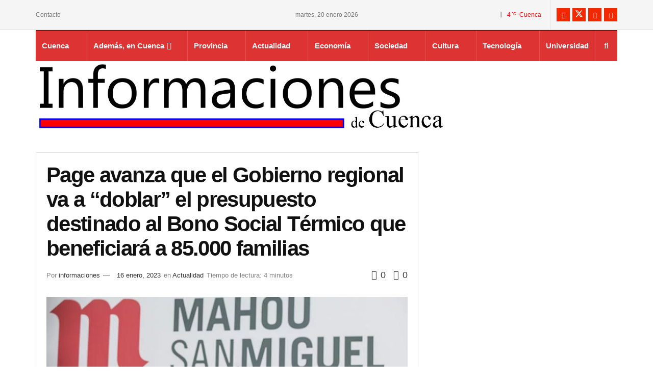

--- FILE ---
content_type: text/html; charset=UTF-8
request_url: https://informacioncuenca.com/page-avanza-que-el-gobierno-regional-va-a-doblar-el-presupuesto-destinado-al-bono-social-termico-que-beneficiara-a-85-000-familias
body_size: 42648
content:
<!doctype html>
<!--[if lt IE 7]><html class="no-js lt-ie9 lt-ie8 lt-ie7" lang="es" prefix="og: https://ogp.me/ns#"> <![endif]-->
<!--[if IE 7]><html class="no-js lt-ie9 lt-ie8" lang="es" prefix="og: https://ogp.me/ns#"> <![endif]-->
<!--[if IE 8]><html class="no-js lt-ie9" lang="es" prefix="og: https://ogp.me/ns#"> <![endif]-->
<!--[if IE 9]><html class="no-js lt-ie10" lang="es" prefix="og: https://ogp.me/ns#"> <![endif]-->
<!--[if gt IE 8]><!--><html class="no-js" lang="es" prefix="og: https://ogp.me/ns#"> <!--<![endif]--><head><script data-no-optimize="1">var litespeed_docref=sessionStorage.getItem("litespeed_docref");litespeed_docref&&(Object.defineProperty(document,"referrer",{get:function(){return litespeed_docref}}),sessionStorage.removeItem("litespeed_docref"));</script> <meta http-equiv="Content-Type" content="text/html; charset=UTF-8" /><meta name='viewport' content='width=device-width, initial-scale=1, user-scalable=yes' /><link rel="profile" href="http://gmpg.org/xfn/11" /><link rel="pingback" href="https://informacioncuenca.com/xmlrpc.php" /> <script type="text/javascript">if (top.location!= self.location) {
		top.location = self.location.href
	}</script><meta name="theme-color" content="#dd3333"><meta name="msapplication-navbutton-color" content="#dd3333"><meta name="apple-mobile-web-app-status-bar-style" content="#dd3333"> <script type="litespeed/javascript">var jnews_ajax_url='/?ajax-request=jnews'</script> <script type="litespeed/javascript">window.jnews=window.jnews||{},window.jnews.library=window.jnews.library||{},window.jnews.library=function(){"use strict";var e=this;e.win=window,e.doc=document,e.noop=function(){},e.globalBody=e.doc.getElementsByTagName("body")[0],e.globalBody=e.globalBody?e.globalBody:e.doc,e.win.jnewsDataStorage=e.win.jnewsDataStorage||{_storage:new WeakMap,put:function(e,t,n){this._storage.has(e)||this._storage.set(e,new Map),this._storage.get(e).set(t,n)},get:function(e,t){return this._storage.get(e).get(t)},has:function(e,t){return this._storage.has(e)&&this._storage.get(e).has(t)},remove:function(e,t){var n=this._storage.get(e).delete(t);return 0===!this._storage.get(e).size&&this._storage.delete(e),n}},e.windowWidth=function(){return e.win.innerWidth||e.docEl.clientWidth||e.globalBody.clientWidth},e.windowHeight=function(){return e.win.innerHeight||e.docEl.clientHeight||e.globalBody.clientHeight},e.requestAnimationFrame=e.win.requestAnimationFrame||e.win.webkitRequestAnimationFrame||e.win.mozRequestAnimationFrame||e.win.msRequestAnimationFrame||window.oRequestAnimationFrame||function(e){return setTimeout(e,1e3/60)},e.cancelAnimationFrame=e.win.cancelAnimationFrame||e.win.webkitCancelAnimationFrame||e.win.webkitCancelRequestAnimationFrame||e.win.mozCancelAnimationFrame||e.win.msCancelRequestAnimationFrame||e.win.oCancelRequestAnimationFrame||function(e){clearTimeout(e)},e.classListSupport="classList"in document.createElement("_"),e.hasClass=e.classListSupport?function(e,t){return e.classList.contains(t)}:function(e,t){return e.className.indexOf(t)>=0},e.addClass=e.classListSupport?function(t,n){e.hasClass(t,n)||t.classList.add(n)}:function(t,n){e.hasClass(t,n)||(t.className+=" "+n)},e.removeClass=e.classListSupport?function(t,n){e.hasClass(t,n)&&t.classList.remove(n)}:function(t,n){e.hasClass(t,n)&&(t.className=t.className.replace(n,""))},e.objKeys=function(e){var t=[];for(var n in e)Object.prototype.hasOwnProperty.call(e,n)&&t.push(n);return t},e.isObjectSame=function(e,t){var n=!0;return JSON.stringify(e)!==JSON.stringify(t)&&(n=!1),n},e.extend=function(){for(var e,t,n,o=arguments[0]||{},i=1,a=arguments.length;i<a;i++)if(null!==(e=arguments[i]))for(t in e)o!==(n=e[t])&&void 0!==n&&(o[t]=n);return o},e.dataStorage=e.win.jnewsDataStorage,e.isVisible=function(e){return 0!==e.offsetWidth&&0!==e.offsetHeight||e.getBoundingClientRect().length},e.getHeight=function(e){return e.offsetHeight||e.clientHeight||e.getBoundingClientRect().height},e.getWidth=function(e){return e.offsetWidth||e.clientWidth||e.getBoundingClientRect().width},e.supportsPassive=!1;try{var t=Object.defineProperty({},"passive",{get:function(){e.supportsPassive=!0}});"createEvent"in e.doc?e.win.addEventListener("test",null,t):"fireEvent"in e.doc&&e.win.attachEvent("test",null)}catch(e){}e.passiveOption=!!e.supportsPassive&&{passive:!0},e.setStorage=function(e,t){e="jnews-"+e;var n={expired:Math.floor(((new Date).getTime()+432e5)/1e3)};t=Object.assign(n,t);localStorage.setItem(e,JSON.stringify(t))},e.getStorage=function(e){e="jnews-"+e;var t=localStorage.getItem(e);return null!==t&&0<t.length?JSON.parse(localStorage.getItem(e)):{}},e.expiredStorage=function(){var t,n="jnews-";for(var o in localStorage)o.indexOf(n)>-1&&"undefined"!==(t=e.getStorage(o.replace(n,""))).expired&&t.expired<Math.floor((new Date).getTime()/1e3)&&localStorage.removeItem(o)},e.addEvents=function(t,n,o){for(var i in n){var a=["touchstart","touchmove"].indexOf(i)>=0&&!o&&e.passiveOption;"createEvent"in e.doc?t.addEventListener(i,n[i],a):"fireEvent"in e.doc&&t.attachEvent("on"+i,n[i])}},e.removeEvents=function(t,n){for(var o in n)"createEvent"in e.doc?t.removeEventListener(o,n[o]):"fireEvent"in e.doc&&t.detachEvent("on"+o,n[o])},e.triggerEvents=function(t,n,o){var i;o=o||{detail:null};return"createEvent"in e.doc?(!(i=e.doc.createEvent("CustomEvent")||new CustomEvent(n)).initCustomEvent||i.initCustomEvent(n,!0,!1,o),void t.dispatchEvent(i)):"fireEvent"in e.doc?((i=e.doc.createEventObject()).eventType=n,void t.fireEvent("on"+i.eventType,i)):void 0},e.getParents=function(t,n){void 0===n&&(n=e.doc);for(var o=[],i=t.parentNode,a=!1;!a;)if(i){var r=i;r.querySelectorAll(n).length?a=!0:(o.push(r),i=r.parentNode)}else o=[],a=!0;return o},e.forEach=function(e,t,n){for(var o=0,i=e.length;o<i;o++)t.call(n,e[o],o)},e.getText=function(e){return e.innerText||e.textContent},e.setText=function(e,t){var n="object"==typeof t?t.innerText||t.textContent:t;e.innerText&&(e.innerText=n),e.textContent&&(e.textContent=n)},e.httpBuildQuery=function(t){return e.objKeys(t).reduce(function t(n){var o=arguments.length>1&&void 0!==arguments[1]?arguments[1]:null;return function(i,a){var r=n[a];a=encodeURIComponent(a);var s=o?"".concat(o,"[").concat(a,"]"):a;return null==r||"function"==typeof r?(i.push("".concat(s,"=")),i):["number","boolean","string"].includes(typeof r)?(i.push("".concat(s,"=").concat(encodeURIComponent(r))),i):(i.push(e.objKeys(r).reduce(t(r,s),[]).join("&")),i)}}(t),[]).join("&")},e.get=function(t,n,o,i){return o="function"==typeof o?o:e.noop,e.ajax("GET",t,n,o,i)},e.post=function(t,n,o,i){return o="function"==typeof o?o:e.noop,e.ajax("POST",t,n,o,i)},e.ajax=function(t,n,o,i,a){var r=new XMLHttpRequest,s=n,c=e.httpBuildQuery(o);if(t=-1!=["GET","POST"].indexOf(t)?t:"GET",r.open(t,s+("GET"==t?"?"+c:""),!0),"POST"==t&&r.setRequestHeader("Content-type","application/x-www-form-urlencoded"),r.setRequestHeader("X-Requested-With","XMLHttpRequest"),r.onreadystatechange=function(){4===r.readyState&&200<=r.status&&300>r.status&&"function"==typeof i&&i.call(void 0,r.response)},void 0!==a&&!a){return{xhr:r,send:function(){r.send("POST"==t?c:null)}}}return r.send("POST"==t?c:null),{xhr:r}},e.scrollTo=function(t,n,o){function i(e,t,n){this.start=this.position(),this.change=e-this.start,this.currentTime=0,this.increment=20,this.duration=void 0===n?500:n,this.callback=t,this.finish=!1,this.animateScroll()}return Math.easeInOutQuad=function(e,t,n,o){return(e/=o/2)<1?n/2*e*e+t:-n/2*(--e*(e-2)-1)+t},i.prototype.stop=function(){this.finish=!0},i.prototype.move=function(t){e.doc.documentElement.scrollTop=t,e.globalBody.parentNode.scrollTop=t,e.globalBody.scrollTop=t},i.prototype.position=function(){return e.doc.documentElement.scrollTop||e.globalBody.parentNode.scrollTop||e.globalBody.scrollTop},i.prototype.animateScroll=function(){this.currentTime+=this.increment;var t=Math.easeInOutQuad(this.currentTime,this.start,this.change,this.duration);this.move(t),this.currentTime<this.duration&&!this.finish?e.requestAnimationFrame.call(e.win,this.animateScroll.bind(this)):this.callback&&"function"==typeof this.callback&&this.callback()},new i(t,n,o)},e.unwrap=function(t){var n,o=t;e.forEach(t,(function(e,t){n?n+=e:n=e})),o.replaceWith(n)},e.performance={start:function(e){performance.mark(e+"Start")},stop:function(e){performance.mark(e+"End"),performance.measure(e,e+"Start",e+"End")}},e.fps=function(){var t=0,n=0,o=0;!function(){var i=t=0,a=0,r=0,s=document.getElementById("fpsTable"),c=function(t){void 0===document.getElementsByTagName("body")[0]?e.requestAnimationFrame.call(e.win,(function(){c(t)})):document.getElementsByTagName("body")[0].appendChild(t)};null===s&&((s=document.createElement("div")).style.position="fixed",s.style.top="120px",s.style.left="10px",s.style.width="100px",s.style.height="20px",s.style.border="1px solid black",s.style.fontSize="11px",s.style.zIndex="100000",s.style.backgroundColor="white",s.id="fpsTable",c(s));var l=function(){o++,n=Date.now(),(a=(o/(r=(n-t)/1e3)).toPrecision(2))!=i&&(i=a,s.innerHTML=i+"fps"),1<r&&(t=n,o=0),e.requestAnimationFrame.call(e.win,l)};l()}()},e.instr=function(e,t){for(var n=0;n<t.length;n++)if(-1!==e.toLowerCase().indexOf(t[n].toLowerCase()))return!0},e.winLoad=function(t,n){function o(o){if("complete"===e.doc.readyState||"interactive"===e.doc.readyState)return!o||n?setTimeout(t,n||1):t(o),1}o()||e.addEvents(e.win,{load:o})},e.docReady=function(t,n){function o(o){if("complete"===e.doc.readyState||"interactive"===e.doc.readyState)return!o||n?setTimeout(t,n||1):t(o),1}o()||e.addEvents(e.doc,{DOMContentLiteSpeedLoaded:o})},e.fireOnce=function(){e.docReady((function(){e.assets=e.assets||[],e.assets.length&&(e.boot(),e.load_assets())}),50)},e.boot=function(){e.length&&e.doc.querySelectorAll("style[media]").forEach((function(e){"not all"==e.getAttribute("media")&&e.removeAttribute("media")}))},e.create_js=function(t,n){var o=e.doc.createElement("script");switch(o.setAttribute("src",t),n){case"defer":o.setAttribute("defer",!0);break;case"async":o.setAttribute("async",!0);break;case"deferasync":o.setAttribute("defer",!0),o.setAttribute("async",!0)}e.globalBody.appendChild(o)},e.load_assets=function(){"object"==typeof e.assets&&e.forEach(e.assets.slice(0),(function(t,n){var o="";t.defer&&(o+="defer"),t.async&&(o+="async"),e.create_js(t.url,o);var i=e.assets.indexOf(t);i>-1&&e.assets.splice(i,1)})),e.assets=jnewsoption.au_scripts=window.jnewsads=[]},e.setCookie=function(e,t,n){var o="";if(n){var i=new Date;i.setTime(i.getTime()+24*n*60*60*1e3),o="; expires="+i.toUTCString()}document.cookie=e+"="+(t||"")+o+"; path=/"},e.getCookie=function(e){for(var t=e+"=",n=document.cookie.split(";"),o=0;o<n.length;o++){for(var i=n[o];" "==i.charAt(0);)i=i.substring(1,i.length);if(0==i.indexOf(t))return i.substring(t.length,i.length)}return null},e.eraseCookie=function(e){document.cookie=e+"=; Path=/; Expires=Thu, 01 Jan 1970 00:00:01 GMT;"},e.docReady((function(){e.globalBody=e.globalBody==e.doc?e.doc.getElementsByTagName("body")[0]:e.globalBody,e.globalBody=e.globalBody?e.globalBody:e.doc})),e.winLoad((function(){e.winLoad((function(){var t=!1;if(void 0!==window.jnewsadmin)if(void 0!==window.file_version_checker){var n=e.objKeys(window.file_version_checker);n.length?n.forEach((function(e){t||"10.0.4"===window.file_version_checker[e]||(t=!0)})):t=!0}else t=!0;t&&(window.jnewsHelper.getMessage(),window.jnewsHelper.getNotice())}),2500)}))},window.jnews.library=new window.jnews.library</script> <title>Page avanza que el Gobierno regional va a “doblar” el presupuesto destinado al Bono Social Térmico que beneficiará a 85.000 familias | Informaciones de Cuenca</title><meta name="description" content="El presidente de Castilla-La Mancha, Emiliano García-Page, ha anunciado que el Gobierno regional aprobará mañana el Bono Social Térmico que, en este"/><meta name="robots" content="follow, index, max-snippet:-1, max-video-preview:-1, max-image-preview:large"/><link rel="canonical" href="https://informacioncuenca.com/page-avanza-que-el-gobierno-regional-va-a-doblar-el-presupuesto-destinado-al-bono-social-termico-que-beneficiara-a-85-000-familias" /><meta property="og:locale" content="es_ES" /><meta property="og:type" content="article" /><meta property="og:title" content="Page avanza que el Gobierno regional va a “doblar” el presupuesto destinado al Bono Social Térmico que beneficiará a 85.000 familias | Informaciones de Cuenca" /><meta property="og:description" content="El presidente de Castilla-La Mancha, Emiliano García-Page, ha anunciado que el Gobierno regional aprobará mañana el Bono Social Térmico que, en este" /><meta property="og:url" content="https://informacioncuenca.com/page-avanza-que-el-gobierno-regional-va-a-doblar-el-presupuesto-destinado-al-bono-social-termico-que-beneficiara-a-85-000-familias" /><meta property="og:site_name" content="Informaciones de Cuenca" /><meta property="article:publisher" content="https://www.facebook.com/Informaciones-de-Cuenca-1030271307162434/" /><meta property="article:section" content="Actualidad" /><meta property="fb:app_id" content="382003419066941" /><meta property="og:image" content="https://informacioncuenca.com/wp-content/uploads/2023/01/page-avanza-que-el-gobierno-regional-va-a-doblar-el-presupuesto-destinado-al-bono-social-termico-que-beneficiara-a-85000-familias.jpg" /><meta property="og:image:secure_url" content="https://informacioncuenca.com/wp-content/uploads/2023/01/page-avanza-que-el-gobierno-regional-va-a-doblar-el-presupuesto-destinado-al-bono-social-termico-que-beneficiara-a-85000-familias.jpg" /><meta property="og:image:width" content="700" /><meta property="og:image:height" content="400" /><meta property="og:image:alt" content="Page" /><meta property="og:image:type" content="image/jpeg" /><meta property="article:published_time" content="2023-01-16T15:02:00+01:00" /><meta name="twitter:card" content="summary_large_image" /><meta name="twitter:title" content="Page avanza que el Gobierno regional va a “doblar” el presupuesto destinado al Bono Social Térmico que beneficiará a 85.000 familias | Informaciones de Cuenca" /><meta name="twitter:description" content="El presidente de Castilla-La Mancha, Emiliano García-Page, ha anunciado que el Gobierno regional aprobará mañana el Bono Social Térmico que, en este" /><meta name="twitter:site" content="@Cuenca_Infor" /><meta name="twitter:creator" content="@Cuenca_Infor" /><meta name="twitter:image" content="https://informacioncuenca.com/wp-content/uploads/2023/01/page-avanza-que-el-gobierno-regional-va-a-doblar-el-presupuesto-destinado-al-bono-social-termico-que-beneficiara-a-85000-familias.jpg" /><meta name="twitter:label1" content="Escrito por" /><meta name="twitter:data1" content="informaciones" /><meta name="twitter:label2" content="Tiempo de lectura" /><meta name="twitter:data2" content="3 minutos" /> <script type="application/ld+json" class="rank-math-schema-pro">{"@context":"https://schema.org","@graph":[{"@type":"Organization","@id":"https://informacioncuenca.com/#organization","name":"Informaci\u00f3n Cuenca","url":"https://informacioncuenca.com","sameAs":["https://www.facebook.com/Informaciones-de-Cuenca-1030271307162434/","https://twitter.com/Cuenca_Infor"],"email":"redaccion@informacioncuenca.com","logo":{"@type":"ImageObject","@id":"https://informacioncuenca.com/#logo","url":"https://informacioncuenca.com/wp-content/uploads/2019/04/logowebcuenca.jpg","contentUrl":"https://informacioncuenca.com/wp-content/uploads/2019/04/logowebcuenca.jpg","caption":"Informaciones de Cuenca","inLanguage":"es","width":"512","height":"512"}},{"@type":"WebSite","@id":"https://informacioncuenca.com/#website","url":"https://informacioncuenca.com","name":"Informaciones de Cuenca","publisher":{"@id":"https://informacioncuenca.com/#organization"},"inLanguage":"es"},{"@type":"ImageObject","@id":"https://informacioncuenca.com/wp-content/uploads/2023/01/page-avanza-que-el-gobierno-regional-va-a-doblar-el-presupuesto-destinado-al-bono-social-termico-que-beneficiara-a-85000-familias.jpg","url":"https://informacioncuenca.com/wp-content/uploads/2023/01/page-avanza-que-el-gobierno-regional-va-a-doblar-el-presupuesto-destinado-al-bono-social-termico-que-beneficiara-a-85000-familias.jpg","width":"700","height":"400","inLanguage":"es"},{"@type":"BreadcrumbList","@id":"https://informacioncuenca.com/page-avanza-que-el-gobierno-regional-va-a-doblar-el-presupuesto-destinado-al-bono-social-termico-que-beneficiara-a-85-000-familias#breadcrumb","itemListElement":[{"@type":"ListItem","position":"1","item":{"@id":"https://informacioncuenca.com","name":"Inicio"}},{"@type":"ListItem","position":"2","item":{"@id":"https://informacioncuenca.com/page-avanza-que-el-gobierno-regional-va-a-doblar-el-presupuesto-destinado-al-bono-social-termico-que-beneficiara-a-85-000-familias","name":"Page avanza que el Gobierno regional va a \u201cdoblar\u201d el presupuesto destinado al Bono Social T\u00e9rmico que beneficiar\u00e1 a 85.000 familias"}}]},{"@type":"WebPage","@id":"https://informacioncuenca.com/page-avanza-que-el-gobierno-regional-va-a-doblar-el-presupuesto-destinado-al-bono-social-termico-que-beneficiara-a-85-000-familias#webpage","url":"https://informacioncuenca.com/page-avanza-que-el-gobierno-regional-va-a-doblar-el-presupuesto-destinado-al-bono-social-termico-que-beneficiara-a-85-000-familias","name":"Page avanza que el Gobierno regional va a \u201cdoblar\u201d el presupuesto destinado al Bono Social T\u00e9rmico que beneficiar\u00e1 a 85.000 familias | Informaciones de Cuenca","datePublished":"2023-01-16T15:02:00+01:00","dateModified":"2023-01-16T15:02:00+01:00","isPartOf":{"@id":"https://informacioncuenca.com/#website"},"primaryImageOfPage":{"@id":"https://informacioncuenca.com/wp-content/uploads/2023/01/page-avanza-que-el-gobierno-regional-va-a-doblar-el-presupuesto-destinado-al-bono-social-termico-que-beneficiara-a-85000-familias.jpg"},"inLanguage":"es","breadcrumb":{"@id":"https://informacioncuenca.com/page-avanza-que-el-gobierno-regional-va-a-doblar-el-presupuesto-destinado-al-bono-social-termico-que-beneficiara-a-85-000-familias#breadcrumb"}},{"@type":"Person","@id":"https://informacioncuenca.com/author/informaciones","name":"informaciones","url":"https://informacioncuenca.com/author/informaciones","image":{"@type":"ImageObject","@id":"https://informacioncuenca.com/wp-content/litespeed/avatar/2/02a525948054db0e301ddb61336b5cae.jpg?ver=1768545790","url":"https://informacioncuenca.com/wp-content/litespeed/avatar/2/02a525948054db0e301ddb61336b5cae.jpg?ver=1768545790","caption":"informaciones","inLanguage":"es"},"worksFor":{"@id":"https://informacioncuenca.com/#organization"}},{"@type":"NewsArticle","headline":"Page avanza que el Gobierno regional va a \u201cdoblar\u201d el presupuesto destinado al Bono Social T\u00e9rmico que","keywords":"Page","datePublished":"2023-01-16T15:02:00+01:00","dateModified":"2023-01-16T15:02:00+01:00","author":{"@id":"https://informacioncuenca.com/author/informaciones","name":"informaciones"},"publisher":{"@id":"https://informacioncuenca.com/#organization"},"description":"El presidente de Castilla-La Mancha, Emiliano Garc\u00eda-Page, ha anunciado que el Gobierno regional aprobar\u00e1 ma\u00f1ana el Bono Social T\u00e9rmico que, en este","copyrightYear":"2023","copyrightHolder":{"@id":"https://informacioncuenca.com/#organization"},"name":"Page avanza que el Gobierno regional va a \u201cdoblar\u201d el presupuesto destinado al Bono Social T\u00e9rmico que","@id":"https://informacioncuenca.com/page-avanza-que-el-gobierno-regional-va-a-doblar-el-presupuesto-destinado-al-bono-social-termico-que-beneficiara-a-85-000-familias#richSnippet","isPartOf":{"@id":"https://informacioncuenca.com/page-avanza-que-el-gobierno-regional-va-a-doblar-el-presupuesto-destinado-al-bono-social-termico-que-beneficiara-a-85-000-familias#webpage"},"image":{"@id":"https://informacioncuenca.com/wp-content/uploads/2023/01/page-avanza-que-el-gobierno-regional-va-a-doblar-el-presupuesto-destinado-al-bono-social-termico-que-beneficiara-a-85000-familias.jpg"},"inLanguage":"es","mainEntityOfPage":{"@id":"https://informacioncuenca.com/page-avanza-que-el-gobierno-regional-va-a-doblar-el-presupuesto-destinado-al-bono-social-termico-que-beneficiara-a-85-000-familias#webpage"}}]}</script> <link rel='dns-prefetch' href='//js.stripe.com' /><link rel='dns-prefetch' href='//www.googletagmanager.com' /><link rel='dns-prefetch' href='//fonts.googleapis.com' /><link rel='preconnect' href='https://fonts.gstatic.com' /><link rel="alternate" type="application/rss+xml" title="Informaciones de Cuenca &raquo; Feed" href="https://informacioncuenca.com/feed" /><link rel="alternate" type="application/rss+xml" title="Informaciones de Cuenca &raquo; Feed de los comentarios" href="https://informacioncuenca.com/comments/feed" /><link rel="alternate" title="oEmbed (JSON)" type="application/json+oembed" href="https://informacioncuenca.com/wp-json/oembed/1.0/embed?url=https%3A%2F%2Finformacioncuenca.com%2Fpage-avanza-que-el-gobierno-regional-va-a-doblar-el-presupuesto-destinado-al-bono-social-termico-que-beneficiara-a-85-000-familias" /><link rel="alternate" title="oEmbed (XML)" type="text/xml+oembed" href="https://informacioncuenca.com/wp-json/oembed/1.0/embed?url=https%3A%2F%2Finformacioncuenca.com%2Fpage-avanza-que-el-gobierno-regional-va-a-doblar-el-presupuesto-destinado-al-bono-social-termico-que-beneficiara-a-85-000-familias&#038;format=xml" /><style id='wp-img-auto-sizes-contain-inline-css' type='text/css'>img:is([sizes=auto i],[sizes^="auto," i]){contain-intrinsic-size:3000px 1500px}
/*# sourceURL=wp-img-auto-sizes-contain-inline-css */</style><style id="litespeed-ccss">ul{box-sizing:border-box}:root{--wp--preset--font-size--normal:16px;--wp--preset--font-size--huge:42px}:root{--wp--preset--aspect-ratio--square:1;--wp--preset--aspect-ratio--4-3:4/3;--wp--preset--aspect-ratio--3-4:3/4;--wp--preset--aspect-ratio--3-2:3/2;--wp--preset--aspect-ratio--2-3:2/3;--wp--preset--aspect-ratio--16-9:16/9;--wp--preset--aspect-ratio--9-16:9/16;--wp--preset--color--black:#000000;--wp--preset--color--cyan-bluish-gray:#abb8c3;--wp--preset--color--white:#ffffff;--wp--preset--color--pale-pink:#f78da7;--wp--preset--color--vivid-red:#cf2e2e;--wp--preset--color--luminous-vivid-orange:#ff6900;--wp--preset--color--luminous-vivid-amber:#fcb900;--wp--preset--color--light-green-cyan:#7bdcb5;--wp--preset--color--vivid-green-cyan:#00d084;--wp--preset--color--pale-cyan-blue:#8ed1fc;--wp--preset--color--vivid-cyan-blue:#0693e3;--wp--preset--color--vivid-purple:#9b51e0;--wp--preset--gradient--vivid-cyan-blue-to-vivid-purple:linear-gradient(135deg,rgba(6,147,227,1) 0%,rgb(155,81,224) 100%);--wp--preset--gradient--light-green-cyan-to-vivid-green-cyan:linear-gradient(135deg,rgb(122,220,180) 0%,rgb(0,208,130) 100%);--wp--preset--gradient--luminous-vivid-amber-to-luminous-vivid-orange:linear-gradient(135deg,rgba(252,185,0,1) 0%,rgba(255,105,0,1) 100%);--wp--preset--gradient--luminous-vivid-orange-to-vivid-red:linear-gradient(135deg,rgba(255,105,0,1) 0%,rgb(207,46,46) 100%);--wp--preset--gradient--very-light-gray-to-cyan-bluish-gray:linear-gradient(135deg,rgb(238,238,238) 0%,rgb(169,184,195) 100%);--wp--preset--gradient--cool-to-warm-spectrum:linear-gradient(135deg,rgb(74,234,220) 0%,rgb(151,120,209) 20%,rgb(207,42,186) 40%,rgb(238,44,130) 60%,rgb(251,105,98) 80%,rgb(254,248,76) 100%);--wp--preset--gradient--blush-light-purple:linear-gradient(135deg,rgb(255,206,236) 0%,rgb(152,150,240) 100%);--wp--preset--gradient--blush-bordeaux:linear-gradient(135deg,rgb(254,205,165) 0%,rgb(254,45,45) 50%,rgb(107,0,62) 100%);--wp--preset--gradient--luminous-dusk:linear-gradient(135deg,rgb(255,203,112) 0%,rgb(199,81,192) 50%,rgb(65,88,208) 100%);--wp--preset--gradient--pale-ocean:linear-gradient(135deg,rgb(255,245,203) 0%,rgb(182,227,212) 50%,rgb(51,167,181) 100%);--wp--preset--gradient--electric-grass:linear-gradient(135deg,rgb(202,248,128) 0%,rgb(113,206,126) 100%);--wp--preset--gradient--midnight:linear-gradient(135deg,rgb(2,3,129) 0%,rgb(40,116,252) 100%);--wp--preset--font-size--small:13px;--wp--preset--font-size--medium:20px;--wp--preset--font-size--large:36px;--wp--preset--font-size--x-large:42px;--wp--preset--spacing--20:0.44rem;--wp--preset--spacing--30:0.67rem;--wp--preset--spacing--40:1rem;--wp--preset--spacing--50:1.5rem;--wp--preset--spacing--60:2.25rem;--wp--preset--spacing--70:3.38rem;--wp--preset--spacing--80:5.06rem;--wp--preset--shadow--natural:6px 6px 9px rgba(0, 0, 0, 0.2);--wp--preset--shadow--deep:12px 12px 50px rgba(0, 0, 0, 0.4);--wp--preset--shadow--sharp:6px 6px 0px rgba(0, 0, 0, 0.2);--wp--preset--shadow--outlined:6px 6px 0px -3px rgba(255, 255, 255, 1), 6px 6px rgba(0, 0, 0, 1);--wp--preset--shadow--crisp:6px 6px 0px rgba(0, 0, 0, 1)}.bsaHidden{opacity:0;visibility:hidden}.apPluginContainer{font-family:inherit}.apMainLeft{display:inline-block;width:100%}.apMainLeft .apPluginContainer{float:left}.apPluginContainer a{font-size:14px}.apPluginContainer a{display:block}.apPluginContainer,.apPluginContainer .bsaProItems{height:100%;width:100%;clear:both;overflow:hidden}.apPluginContainer .bsaProItem{position:relative}.apPluginContainer .bsaProItem{float:left;padding:0;width:100%}.apPluginContainer .bsaProItemInner__img{background-position:center;background-size:cover;height:100%}.apPluginContainer .bsaProItem__url{height:100%}.apPluginContainer .bsaGridGutter .bsaProItem{margin:.8%0 .8% 1.6%}.apPluginContainer .bsaProItem:first-child,.apPluginContainer .bsaProItem.bsaReset{margin-left:0!important;clear:left}@media (min-width:1px){.apPluginContainer.bsa-pro-col-1 .bsaGridGutter .bsaProItem{width:100%;margin:.8%0}}@media (min-width:600px){.apPluginContainer.bsa-pro-col-1 .bsaGridGutter .bsaProItem{width:100%;margin:.8%0}}@media (min-width:900px){.apPluginContainer.bsa-pro-col-1 .bsaGridGutter .bsaProItem{width:100%;margin:.8%0}}@media (min-width:1200px){.apPluginContainer.bsa-pro-col-1 .bsaGridGutter .bsaProItem{width:100%;margin:.8%0}}#bsa-block-300--400 a{margin:0;padding:0;border:0;border-radius:0;-webkit-box-shadow:none;-moz-box-shadow:none;box-shadow:none;text-decoration:none;line-height:1.25}#bsa-block-300--400.apPluginContainer .bsaProItem,#bsa-block-300--400 .bsaProItemInner__thumb,#bsa-block-300--400 .bsaProAnimateThumb{max-width:300px;max-height:400px;aspect-ratio:300/400}#bsa-block-300--400 .bsaProAnimateThumb{position:relative;width:100%;height:400px}#bsa-block-300--400 .bsaProAnimateThumb:before{content:"";display:block}#bsa-block-300--400 .bsaProItemInner__img{height:100%}#bsa-block-300--400 .bsaProItemInner__img{position:absolute;width:100%;max-width:300px;height:100%;max-height:400px;top:0;left:0;bottom:0;right:0;background-size:100%;background-repeat:no-repeat}.fa{display:inline-block;font:normal normal normal 14px/1 FontAwesome;font-size:inherit;text-rendering:auto;-webkit-font-smoothing:antialiased;-moz-osx-font-smoothing:grayscale}.fa-search:before{content:""}.fa-close:before{content:""}.fa-lock:before{content:""}.fa-share:before{content:""}.fa-thumbs-o-up:before{content:""}.fa-twitter:before{content:""}.fa-facebook:before{content:""}.fa-rss:before{content:""}.fa-bars:before{content:""}.fa-pinterest:before{content:""}.fa-envelope:before{content:""}.fa-linkedin:before{content:""}.fa-comment-o:before{content:""}.fa-angle-up:before{content:""}.fa-youtube-play:before{content:""}.fa-facebook-official:before{content:""}.fa-whatsapp:before{content:""}[class*=" jegicon-"]:before,[class^=jegicon-]:before{font-family:jegicon!important;font-style:normal!important;font-weight:400!important;font-variant:normal!important;text-transform:none!important;speak:none;line-height:1;-webkit-font-smoothing:antialiased;-moz-osx-font-smoothing:grayscale}.jegicon-sunny-sm:before{content:"G"}.jegicon-cross:before{content:"d"}.mfp-hide{display:none!important}button::-moz-focus-inner{padding:0;border:0}a,body,div,form,h1,h3,html,i,img,label,li,p,section,span,ul{margin:0;padding:0;border:0;font-size:100%;font:inherit;vertical-align:baseline}section{display:block}body{line-height:1}ul{list-style:none}body{color:#53585c;background:#fff;font-family:"Helvetica Neue",Helvetica,Roboto,Arial,sans-serif;font-size:14px;line-height:1.6em;-webkit-font-smoothing:antialiased;-moz-osx-font-smoothing:grayscale;overflow-anchor:none}body,html{height:100%;margin:0}::-webkit-selection{background:#fde69a;color:#212121;text-shadow:none}a{color:#f70d28;text-decoration:none}img{vertical-align:middle}img{max-width:100%;-ms-interpolation-mode:bicubic;height:auto}button,input,label{font:inherit}.clearfix:after,.container:after,.jeg_popup_content::after,.row:after{content:"";display:table;clear:both}h1,h3{color:#212121;text-rendering:optimizeLegibility}h1{font-size:2.25em;margin:.67em 0 .5em;line-height:1.25;letter-spacing:-.02em}h3{font-size:1.563em;margin:1em 0 .5em;line-height:1.4}i{font-style:italic}p{margin:0 0 1.75em;text-rendering:optimizeLegibility}.jeg_boxed .jeg_main .jeg_container{overflow:hidden}@media (max-width:767px){.container{width:98%;width:calc(100% - 10px)}}@media (max-width:479px){.container{width:100%}}@media (min-width:768px){.container{max-width:750px}}@media (min-width:992px){.container{max-width:970px}}@media (min-width:1200px){.container{max-width:1170px}}.container{padding-right:15px;padding-left:15px;margin-right:auto;margin-left:auto}.row{margin-right:-15px;margin-left:-15px}.col-md-4,.col-md-8{position:relative;min-height:1px;padding-right:15px;padding-left:15px}@media (min-width:992px){.col-md-4,.col-md-8{float:left}.col-md-8{width:66.66666667%}.col-md-4{width:33.33333333%}}*{-webkit-box-sizing:border-box;-moz-box-sizing:border-box;box-sizing:border-box}:after,:before{-webkit-box-sizing:border-box;-moz-box-sizing:border-box;box-sizing:border-box}.jeg_viewport{position:relative}.jeg_container{width:auto;margin:0 auto;padding:0}.jeg_boxed .jeg_main .jeg_container,.jeg_content{background:#fff}.jeg_content{padding:30px 0 40px}.jeg_sidebar{padding-left:30px}.theiaStickySidebar{-webkit-backface-visibility:hidden}.post-ajax-overlay{position:absolute;top:0;left:0;right:0;bottom:0;background:#f5f5f5;display:none;z-index:5}.post-ajax-overlay .jnews_preloader_circle_outer{position:fixed;width:100%;top:50%;left:0;margin-left:170px}.post-ajax-overlay .jeg_preloader.dot{position:fixed;top:50%;margin-top:40px;margin-left:170px;left:50%}.post-ajax-overlay .jeg_preloader.square{position:fixed;top:50%;margin-top:0;left:50%;margin-left:170px}input:not([type=submit]){background:#fff;border:1px solid #e0e0e0;border-radius:0;padding:7px 14px;height:40px;outline:0;font-size:14px;font-weight:300;margin:0;width:100%;max-width:100%;box-shadow:none}input[type=checkbox]{width:auto;height:auto;line-height:inherit;display:inline}.btn,.button,input[type=submit]{border:none;border-radius:0;background:#f70d28;color:#fff;padding:0 20px;line-height:40px;height:40px;display:inline-block;text-transform:uppercase;font-size:13px;font-weight:700;letter-spacing:1px;outline:0;-webkit-appearance:none}.jeg_header{position:relative}.jeg_header .container{height:100%}.jeg_nav_row{position:relative;-js-display:flex;display:-webkit-flex;display:-ms-flexbox;display:flex;-webkit-flex-flow:row nowrap;-ms-flex-flow:row nowrap;flex-flow:row nowrap;-webkit-align-items:center;-ms-flex-align:center;align-items:center;-webkit-justify-content:space-between;-ms-flex-pack:justify;justify-content:space-between;height:100%}.jeg_nav_grow{-webkit-box-flex:1;-ms-flex:1;flex:1}.jeg_nav_normal{-webkit-box-flex:0 0 auto;-ms-flex:0 0 auto;flex:0 0 auto}.item_wrap{width:100%;display:inline-block;display:-webkit-flex;display:-ms-flexbox;display:flex;-webkit-flex-flow:row wrap;-ms-flex-flow:row wrap;flex-flow:row wrap;-webkit-align-items:center;-ms-flex-align:center;align-items:center}.jeg_nav_left{margin-right:auto}.jeg_nav_right{margin-left:auto}.jeg_nav_center{margin:0 auto}.jeg_nav_alignleft{justify-content:flex-start}.jeg_nav_alignright{justify-content:flex-end}.jeg_nav_aligncenter{justify-content:center}.jeg_topbar{font-size:12px;color:#757575;position:relative;z-index:11;background:#f5f5f5;border-bottom:1px solid #e0e0e0;-webkit-font-smoothing:auto;-moz-osx-font-smoothing:auto}.jeg_topbar .jeg_nav_item{padding:0 12px;border-right:1px solid #e0e0e0}.jeg_topbar .jeg_nav_item:last-child{border-right-width:0}.jeg_topbar .jeg_nav_row{height:34px;line-height:34px}.jeg_midbar{background-color:#fff;height:140px;position:relative;z-index:10;border-bottom:0 solid #e8e8e8}.jeg_navbar+.jeg_midbar{z-index:9}.jeg_midbar .jeg_nav_item{padding:0 14px}.jeg_navbar{background:#fff;position:relative;border-top:0 solid #e8e8e8;border-bottom:1px solid #e8e8e8;line-height:50px;z-index:9;-webkit-box-sizing:content-box;box-sizing:content-box}.jeg_navbar:first-child,.jeg_topbar+.jeg_navbar{z-index:10}.jeg_navbar .jeg_nav_item{padding:0 14px}.jeg_navbar_boxed .jeg_nav_alignright .jeg_nav_item:last-child{padding-right:20px}.jeg_nav_item:first-child{padding-left:0}.jeg_nav_item:last-child{padding-right:0}.jeg_navbar_boxed{background:0 0;border:0}.jeg_navbar_boxed .jeg_nav_row{background:#fff;border:1px solid #e8e8e8;border-style:solid;-webkit-box-sizing:content-box;box-sizing:content-box}.jeg_navbar_dark.jeg_navbar_boxed .jeg_nav_row{border-width:0}.jeg_navbar_boxed:after{display:none}.jeg_boxed .jeg_navbar_boxed{background:#fff}.jeg_navbar_dark.jeg_navbar_boxed .jeg_nav_row{background:#212121}.jeg_navbar_dark .jeg_menu>li>a,.jeg_navbar_dark .jeg_search_toggle{color:#fafafa}.jeg_navbar_dark .jeg_menu>li>ul{border-top:0}.jeg_featured{margin-bottom:30px}.jeg_logo{position:relative}.site-title{margin:0;padding:0;line-height:1;font-size:60px;letter-spacing:-.02em}.jeg_mobile_logo .site-title{font-size:34px}.site-title a{display:block;color:#212121}.jeg_logo img{height:auto;width:auto;image-rendering:optimizeQuality;display:block}.jeg_midbar .jeg_logo_img{max-height:130px}.btn .fa{margin-right:2px;font-size:14px}.jeg_navbar .btn{height:36px;line-height:36px;font-size:12px;font-weight:500;padding:0 16px}.jeg_topbar .socials_widget a{margin:0 5px 0 0}.jeg_topbar .socials_widget a .fa{width:26px;line-height:26px}.jeg_topbar .socials_widget a .jeg-icon{width:26px;line-height:26px}.jeg_search_wrapper{position:relative}.jeg_search_wrapper .jeg_search_form{display:block;position:relative;line-height:normal;min-width:60%}.jeg_search_toggle{color:#212121;display:block;text-align:center}.jeg_navbar .jeg_search_toggle{font-size:16px;min-width:15px}.jeg_search_wrapper .jeg_search_input{width:100%;vertical-align:middle;height:40px;padding:.5em 30px .5em 14px}.jeg_search_wrapper .jeg_search_button{color:#212121;background:0 0;border:0;font-size:14px;outline:0;position:absolute;height:auto;min-height:unset;line-height:normal;top:0;bottom:0;right:0;padding:0 10px}.jeg_navbar .jeg_search_wrapper .jeg_search_input{height:36px}.jeg_search_no_expand .jeg_search_toggle{display:none}.jeg_search_no_expand.square .jeg_search_input{border-radius:0}.jeg_search_popup_expand .jeg_search_form{display:block;opacity:0;visibility:hidden;position:absolute;top:100%;right:-4px;text-align:center;width:325px;background:#fff;border:1px solid #eee;padding:0;height:0;z-index:12;-webkit-box-shadow:0 1px 4px rgb(0 0 0/.09);box-shadow:0 1px 4px rgb(0 0 0/.09)}.jeg_search_popup_expand .jeg_search_form:before{color:#fff;border-color:#fff0 #fff0 #fff;border-style:solid;border-width:0 8px 8px;content:"";right:16px;position:absolute;top:-8px;z-index:98}.jeg_search_popup_expand .jeg_search_form:after{color:#fff;border-color:#fff0 #fff0 #eaeaea;border-style:solid;border-width:0 9px 9px;content:"";right:15px;position:absolute;top:-9px;z-index:97}.jeg_search_popup_expand .jeg_search_input{width:100%;-webkit-box-shadow:inset 0 0 15px 0 rgb(0 0 0/.08);box-shadow:inset 0 0 15px 0 rgb(0 0 0/.08)}.jeg_search_popup_expand .jeg_search_button{color:#888;position:absolute;top:0;bottom:0;right:20px}.jeg_navbar:not(.jeg_navbar_boxed):not(.jeg_navbar_menuborder) .jeg_search_popup_expand:last-child .jeg_search_form,.jeg_navbar:not(.jeg_navbar_boxed):not(.jeg_navbar_menuborder) .jeg_search_popup_expand:last-child .jeg_search_result{right:-17px}.jeg_navbar.jeg_navbar_boxed .jeg_search_popup_expand:last-child .jeg_search_form,.jeg_navbar.jeg_navbar_boxed .jeg_search_popup_expand:last-child .jeg_search_result{right:0}.jeg_navbar.jeg_navbar_menuborder .jeg_nav_col:not(.jeg_nav_left) .jeg_search_popup_expand:last-child .jeg_search_form:before{right:14px}.jeg_navbar.jeg_navbar_menuborder .jeg_nav_col:not(.jeg_nav_left) .jeg_search_popup_expand:last-child .jeg_search_form:after{right:13px}.jeg_search_hide{display:none}.jeg_search_result{opacity:0;visibility:hidden;position:absolute;top:100%;right:-4px;width:325px;background:#fff;border:1px solid #eee;padding:0;height:0;line-height:1;z-index:9;-webkit-box-shadow:0 1px 4px rgb(0 0 0/.09);box-shadow:0 1px 4px rgb(0 0 0/.09)}.jeg_header .jeg_search_result{z-index:10}.jeg_search_no_expand .jeg_search_result{margin-top:0;opacity:1;visibility:visible;height:auto;min-width:100%;right:0}.jeg_search_result.with_result .search-all-button{overflow:hidden}.jeg_search_result .search-link{display:none;text-align:center;font-size:12px;padding:12px 15px;border-top:1px solid #eee}.jeg_search_result .search-link .fa{margin-right:5px}.jeg_search_result.with_result .search-all-button{display:block}.jeg_popup{position:relative;background:#fff;padding:35px;width:auto;max-width:380px;margin:20px auto}.jeg_popupform{text-align:center}.jeg_popupform .input_field{margin-bottom:1em}.jeg_popupform h3{font-size:22px;font-weight:700;margin-bottom:.5em}.jeg_popupform input:not([type=submit]){font-size:16px;height:48px;border-radius:3px;text-align:center}.jeg_popupform .button{font-size:16px;height:48px;border-radius:3px;text-transform:none;letter-spacing:normal;width:100%}.jeg_popupform .input_field.remember_me{text-align:left;margin:25px 0 25px 0}.jeg_popupform .input_field.remember_me input[type=checkbox]{height:auto}.bottom_links{font-size:13px;text-align:left;color:#a0a0a0}.bottom_links .jeg_popuplink{float:right;font-weight:700}.bottom_links .forgot{float:left;color:#a0a0a0;font-weight:400}.jeg_menu>li{position:relative;float:left;text-align:left;padding-right:1.2em}.jeg_menu>li:last-child{padding-right:0}.jeg_navbar.jeg_navbar_dark .jeg_menu>li>a{color:#f5f5f5}.jeg_topbar .jeg_menu>li>a{color:inherit}.jeg_menu li li{position:relative;line-height:20px}.jeg_menu li>ul{background:#fff;position:absolute;display:none;top:100%;left:0;min-width:15em;text-align:left;z-index:11;white-space:nowrap;-webkit-box-shadow:0 0 2px rgb(0 0 0/.1),0 20px 40px rgb(0 0 0/.18);box-shadow:0 0 2px rgb(0 0 0/.1),0 20px 40px rgb(0 0 0/.18)}.jeg_menu li>ul li a{padding:8px 16px;font-size:13px;color:#7b7b7b;border-bottom:1px solid #eee}.jeg_menu li>ul>li:last-child>a{border-bottom:0}.jeg_menu a{display:block;position:relative}.jeg_main_menu>li{margin:0;padding:0;list-style:none;float:left}.jeg_main_menu>li>a{color:#212121;display:block;position:relative;padding:0 16px;margin:0 0;font-size:1em;font-weight:700;line-height:50px;text-transform:uppercase;white-space:nowrap}.jeg_navbar_menuborder .jeg_main_menu>li:not(:last-child),.jeg_navbar_menuborder .jeg_nav_item{border-right:1px solid #e8e8e8}.jeg_navbar_menuborder.jeg_navbar_dark .jeg_main_menu>li:not(:last-child),.jeg_navbar_menuborder.jeg_navbar_dark .jeg_nav_item{border-color:rgb(255 255 255/.15)}.jeg_navbar_menuborder.jeg_navbar_boxed .jeg_nav_right .jeg_nav_item:last-child{border-right:0}.jeg_navbar_menuborder .jeg_nav_item,.jeg_navbar_menuborder.jeg_navbar_boxed .jeg_nav_alignright .jeg_nav_item:last-child{padding-right:14px}.jeg_navbar_menuborder .jeg_nav_item:first-child{padding-left:14px}.jeg_navbar_menuborder .jeg_main_menu{margin-left:-14px;margin-right:-14px}.jeg_navbar_fitwidth .jeg_main_menu_wrapper{width:100%}.jeg_navbar_fitwidth .jeg_mainmenu_wrap{-webkit-box-flex:1;-ms-flex:1;flex:1}.jeg_navbar_fitwidth .jeg_main_menu{float:none;display:-ms-flexbox;display:-webkit-box;display:flex;-ms-flex-wrap:wrap;flex-wrap:wrap;-ms-flex-align:start;-webkit-box-align:start;align-items:flex-start}.jeg_navbar_fitwidth .jeg_main_menu>li{float:none;-ms-flex:1 1 auto;-webkit-box-flex:1;flex:1 1 auto}.jeg_navbar_fitwidth .jeg_main_menu>li>a{width:100%;text-align:center}.jeg_navbar_fitwidth .jeg_menu>li>ul{min-width:100%}.jeg_menu_style_5>li{padding-right:22px}.jeg_menu_style_5>li:last-child{padding-right:0}.jeg_menu_style_5>li>a{padding:0}.jeg_navbar_mobile_wrapper,.jeg_navbar_mobile_wrapper .sticky_blankspace{display:none}.jeg_stickybar{position:fixed;width:100%;top:0;left:auto;width:100%;z-index:9997;margin:0 auto;opacity:0;visibility:hidden}.jeg_topbar .jeg_menu>li{padding-right:12px}.jeg_topbar .jeg_menu>li:last-child{padding-right:0}.jeg_topbar{border-top-style:solid}.module-preloader,.newsfeed_preloader{position:absolute;top:0;bottom:0;left:0;right:0;margin:auto;width:16px;height:16px}.jeg_preloader span{height:16px;width:16px;background-color:#999;-webkit-animation:jeg_preloader_bounce 1.4s infinite ease-in-out both;animation:jeg_preloader_bounce 1.4s infinite ease-in-out both;position:absolute;top:0;border-radius:100%}.jeg_preloader span:first-of-type{left:-22px;-webkit-animation-delay:-.32s;animation-delay:-.32s}.jeg_preloader span:nth-of-type(2){-webkit-animation-delay:-.16s;animation-delay:-.16s}.jeg_preloader span:last-of-type{left:22px}@-webkit-keyframes jeg_preloader_bounce{0%,100%,80%{-webkit-transform:scale(0);opacity:0}40%{-webkit-transform:scale(1);opacity:1}}@keyframes jeg_preloader_bounce{0%,100%,80%{-webkit-transform:scale(0);transform:scale(0);opacity:0}40%{-webkit-transform:scale(1);transform:scale(1);opacity:1}}.jeg_navbar_mobile{display:none;position:relative;background:#fff;box-shadow:0 2px 6px rgb(0 0 0/.1);top:0;transform:translate3d(0,0,0)}.jeg_navbar_mobile .container{width:100%;height:100%}.jeg_mobile_bottombar{border-style:solid}.jeg_mobile_bottombar{height:60px;line-height:60px}.jeg_mobile_bottombar .jeg_nav_item{padding:0 10px}.jeg_navbar_mobile .jeg_nav_left .jeg_nav_item:first-child{padding-left:0}.jeg_navbar_mobile .jeg_nav_right .jeg_nav_item:last-child{padding-right:0}.jeg_navbar_mobile .jeg_search_toggle,.jeg_navbar_mobile .toggle_btn{color:#212121;font-size:22px;display:block}.jeg_mobile_logo a{display:block}.jeg_mobile_logo img{width:auto;max-height:40px;display:block}.jeg_aside_copyright{font-size:11px;color:#757575;letter-spacing:.5px}.jeg_aside_copyright p{margin-bottom:1.2em}.jeg_aside_copyright p:last-child{margin-bottom:0}.jeg_navbar_mobile .jeg_search_wrapper{position:static}.jeg_navbar_mobile .jeg_search_popup_expand{float:none}.jeg_navbar_mobile .jeg_search_popup_expand .jeg_search_form:after,.jeg_navbar_mobile .jeg_search_popup_expand .jeg_search_form:before{display:none!important}.jeg_navbar_mobile .jeg_search_popup_expand .jeg_search_form{width:auto;border-left:0;border-right:0;left:-15px!important;right:-15px!important;padding:20px;-webkit-transform:none;transform:none}.jeg_navbar_mobile .jeg_search_popup_expand .jeg_search_result{margin-top:84px;width:auto;left:-15px!important;right:-15px!important;border:0}.jeg_navbar_mobile .jeg_search_form .jeg_search_button{font-size:18px}.jeg_navbar_mobile .jeg_search_wrapper .jeg_search_input{font-size:18px;padding:.5em 40px .5em 15px;height:42px}.jeg_mobile_wrapper .jeg_search_no_expand .jeg_search_input{box-shadow:inset 0 2px 2px rgb(0 0 0/.05)}.jeg_mobile_wrapper .jeg_search_result{width:100%;border-left:0;border-right:0;right:0}.jeg_bg_overlay{content:"";display:block;position:fixed;width:100%;top:0;bottom:0;background:#000;background:-webkit-linear-gradient(to bottom,#000,#434343);background:linear-gradient(to bottom,#000,#434343);opacity:0;z-index:9998;visibility:hidden}.jeg_mobile_wrapper{opacity:0;display:block;position:fixed;top:0;left:0;background:#fff;width:320px;height:100%;overflow-x:hidden;overflow-y:auto;z-index:9999;-webkit-transform:translate3d(-100%,0,0);transform:translate3d(-100%,0,0)}.jeg_menu_close{position:fixed;top:15px;right:15px;padding:0;font-size:16px;color:#fff;opacity:0;visibility:hidden;-webkit-transform:rotate(-90deg);transform:rotate(-90deg);z-index:9999}@media only screen and (min-width:1023px){.jeg_menu_close{font-size:20px;padding:20px}}.jeg_mobile_wrapper .nav_wrap{min-height:100%;display:flex;flex-direction:column;position:relative}.jeg_mobile_wrapper .nav_wrap:before{content:"";position:absolute;top:0;left:0;right:0;bottom:0;min-height:100%;z-index:-1}.jeg_mobile_wrapper .item_main{flex:1}.jeg_mobile_wrapper .item_bottom{-webkit-box-pack:end;-ms-flex-pack:end;justify-content:flex-end}.jeg_aside_item{display:block;padding:20px;border-bottom:1px solid #eee}.item_bottom .jeg_aside_item{padding:10px 20px;border-bottom:0}.item_bottom .jeg_aside_item:first-child{padding-top:20px}.item_bottom .jeg_aside_item:last-child{padding-bottom:20px}.jeg_aside_item:last-child{border-bottom:0}.jeg_aside_item:after{content:"";display:table;clear:both}.jeg_navbar_mobile_wrapper{position:relative;z-index:9}.jeg_mobile_menu li a{color:#212121;margin-bottom:15px;display:block;font-size:18px;line-height:1.444em;font-weight:700;position:relative}.jeg_mobile_menu ul{padding-bottom:10px}.jeg_mobile_menu ul li a{color:#757575;font-size:15px;font-weight:400;margin-bottom:12px;padding-bottom:5px;border-bottom:1px solid #eee}.jeg_mobile_wrapper .socials_widget{width:100%;display:-webkit-box;display:-ms-flexbox;display:flex}.jeg_mobile_wrapper .socials_widget a{margin-bottom:0!important;display:block}.module-overlay{width:100%;height:100%;position:absolute;top:0;left:0;background:rgb(255 255 255/.9);display:none;z-index:5}.module-preloader{position:absolute;top:0;bottom:0;left:0;right:0;margin:auto;width:16px;height:16px}.jeg_post_title{letter-spacing:-.02em}.jeg_post_meta{font-size:11px;text-transform:uppercase;color:#a0a0a0}.jeg_post_meta a{color:inherit;font-weight:700}.jeg_meta_date a{font-weight:400}.jeg_meta_author a{color:#f70d28}.jeg_post_meta .fa{color:#2e9fff}.jeg_post_meta>div{display:inline-block}.jeg_post_meta>div:not(:last-of-type){margin-right:1em}.jeg_thumb{position:relative;overflow:hidden;z-index:0}.thumbnail-container{display:block;position:relative;height:0;overflow:hidden;z-index:0;background:#f7f7f7;background-position:50%;background-size:cover}.thumbnail-container>img{position:absolute;top:0;bottom:0;left:0;width:100%;min-height:100%;color:#a0a0a0;z-index:-1}.size-1000{padding-bottom:100%}.thumbnail-container.animate-lazy>img{opacity:0}.thumbnail-container:after{content:"";opacity:1;background:#f7f7f7 url(/wp-content/themes/jnews/assets/img/preloader.gif);background-position:center;background-size:cover;position:absolute;height:100%;top:0;left:0;right:0;bottom:0;z-index:-2}.navigation_overlay{position:relative;height:48px;display:none}.jnews_boxed_container .jeg_inner_content,.jnews_boxed_container .jeg_main .widget{border:1px solid #e0e0e0;padding:20px;background:#fff;margin-bottom:30px}.jnews_boxed_container .jeg_main .widget_jnews_module_element_ads{border:0;padding:0;box-shadow:none;background:0 0}@media screen and (min-width:1025px){.jnews_boxed_container .jeg_sidebar{padding-left:15px}}.jeg_ad{text-align:center}.jeg_ad .adlink{display:inline-block}.jeg_ad_module{margin-bottom:40px}.jnews_header_bottom_ads,.jnews_header_top_ads{position:relative;background:#f5f5f5;z-index:8}.jeg_ad .ads_image,.jeg_ad .ads_image_phone,.jeg_ad .ads_image_tablet{display:none}@media (min-width:1025px){.jeg_ad .ads_image{display:block}}@media (max-width:1024px) and (min-width:769px){.jeg_ad .ads_image_tablet{display:block}}@media (max-width:768px){.jeg_ad .ads_image_phone{display:block}}.widget{margin-bottom:40px}.socials_widget a{display:inline-block;margin:0 10px 10px 0;text-decoration:none!important}.socials_widget a .fa{font-size:1em;display:inline-block;width:38px;line-height:36px;white-space:nowrap;color:#fff;text-align:center}.socials_widget .fa{font-size:16px}.socials_widget span{display:inline-block;margin-left:.5em}.socials_widget a:last-child{margin-right:0}.socials_widget a .jeg-icon{display:inline-block;width:38px;line-height:36px;white-space:nowrap;text-align:center}.socials_widget .jeg-icon svg{height:16px;position:relative;top:2px;fill:#fff}.socials_widget span{display:inline-block;margin-left:.5em}.socials_widget a:last-child{margin-right:0}.jeg_social_icon_block.socials_widget a .jeg-icon svg{height:16px}.socials_widget .jeg-icon{margin:0}.socials_widget .jeg_rss .fa{background:#ff6f00}.socials_widget .jeg_facebook .fa{background:#45629f}.socials_widget .jeg_twitter .fa{background:#000}.socials_widget .jeg_youtube .fa{background:#c61d23}.fa-twitter:before{content:none!important}.jeg_sharelist{float:none;display:-webkit-flex;display:-ms-flexbox;display:flex;-webkit-flex-wrap:wrap;-ms-flex-wrap:wrap;flex-wrap:wrap;-webkit-align-items:flex-start;-ms-flex-align:start;align-items:flex-start}.jeg_share_button{margin-bottom:30px}.jeg_share_button a{float:left;width:44px;max-width:44px;height:38px;line-height:38px;white-space:nowrap;padding:0 10px;color:#fff;background:#212121;margin:0 5px 5px 0;border-radius:3px;text-align:center;display:-webkit-flex;display:-ms-flexbox;display:flex;-webkit-flex:1;-ms-flex:1;flex:1;-webkit-justify-content:center;-ms-flex-pack:center;justify-content:center;-webkit-backface-visibility:hidden;backface-visibility:hidden}.jeg_share_button a:last-child{margin-right:0}.jeg_share_button a.expanded{width:auto;max-width:none;padding:0 12px}.jeg_share_button a>span{display:none;font-size:13px;font-weight:700;margin-left:10px}.jeg_share_button a.expanded>span{display:inline;position:relative}.jeg_share_button .fa{font-size:18px;color:#fff;line-height:inherit}.jeg_share_button .jeg_btn-toggle{background:#bdbdbd}.jeg_share_button .jeg_btn-facebook{background:#45629f}.jeg_share_button .jeg_btn-twitter{background:#000;fill:#fff}.jeg_share_button .jeg_btn-linkedin{background:#0083bb}.jeg_share_button .jeg_btn-pinterest{background:#cf2830}.jeg_share_button .jeg_btn-toggle{background:#bdbdbd}.jeg_share_button .jeg_btn-whatsapp{background:#075e54}.jeg_share_button .jeg_btn-email{background:#eb4d3f}.jeg_share_button svg{position:relative;top:2px}.share-secondary{display:none}.content-inner>*{padding-left:0;padding-right:0}.jscroll-to-top{position:fixed;right:30px;bottom:30px;-webkit-backface-visibility:hidden;visibility:hidden;opacity:0;-webkit-transform:translate3d(0,30px,0);-ms-transform:translate3d(0,30px,0);transform:translate3d(0,30px,0);z-index:11}.jscroll-to-top>a{color:#a0a0a0;font-size:30px;display:block;width:46px;border-radius:5px;height:46px;line-height:44px;background:rgb(180 180 180/.15);border:1px solid rgb(0 0 0/.11);-webkit-box-shadow:inset 0 0 0 1px rgb(255 255 255/.1),0 2px 6px rgb(0 0 0/.1);box-shadow:inset 0 0 0 1px rgb(255 255 255/.1),0 2px 6px rgb(0 0 0/.1);text-align:center;opacity:.8}@media only screen and (max-width:1024px){.jscroll-to-top{bottom:50px}}.jeg_social_icon_block a{margin-bottom:0!important}.preloader_type .jeg_preloader{display:none}.preloader_type{width:100%;height:100%;position:relative}.preloader_type.preloader_dot .jeg_preloader.dot{display:block}.jnews_preloader_circle_outer{position:absolute;width:100%;top:50%;margin-top:-30px}.jnews_preloader_circle_inner{margin:0 auto;font-size:15px;position:relative;text-indent:-9999em;border-top:.4em solid rgb(0 0 0/.2);border-right:.4em solid rgb(0 0 0/.2);border-bottom:.4em solid rgb(0 0 0/.2);border-left:.4em solid rgb(0 0 0/.6);-webkit-transform:translateZ(0);-ms-transform:translateZ(0);transform:translateZ(0);-webkit-animation:spincircle .9s infinite linear;animation:spincircle .9s infinite linear}.jnews_preloader_circle_inner,.jnews_preloader_circle_inner::after{border-radius:50%;width:60px;height:60px}@-webkit-keyframes spincircle{0%{-webkit-transform:rotate(0);transform:rotate(0)}100%{-webkit-transform:rotate(360deg);transform:rotate(360deg)}}@keyframes spincircle{0%{-webkit-transform:rotate(0);transform:rotate(0)}100%{-webkit-transform:rotate(360deg);transform:rotate(360deg)}}.jeg_square{display:inline-block;width:30px;height:30px;position:relative;border:4px solid #555;top:50%;animation:jeg_square 2s infinite ease}.jeg_square_inner{vertical-align:top;display:inline-block;width:100%;background-color:#555;animation:jeg_square_inner 2s infinite ease-in}@-webkit-keyframes jeg_square{0%{-webkit-transform:rotate(0);transform:rotate(0)}25%{-webkit-transform:rotate(180deg);transform:rotate(180deg)}50%{-webkit-transform:rotate(180deg);transform:rotate(180deg)}75%{-webkit-transform:rotate(360deg);transform:rotate(360deg)}100%{-webkit-transform:rotate(360deg);transform:rotate(360deg)}}@keyframes jeg_square{0%{-webkit-transform:rotate(0);transform:rotate(0)}25%{-webkit-transform:rotate(180deg);transform:rotate(180deg)}50%{-webkit-transform:rotate(180deg);transform:rotate(180deg)}75%{-webkit-transform:rotate(360deg);transform:rotate(360deg)}100%{-webkit-transform:rotate(360deg);transform:rotate(360deg)}}@-webkit-keyframes jeg_square_inner{0%{height:0%}25%{height:0%}50%{height:100%}75%{height:100%}100%{height:0%}}@keyframes jeg_square_inner{0%{height:0%}25%{height:0%}50%{height:100%}75%{height:100%}100%{height:0%}}.g-recaptcha{margin-bottom:15px}.jeg_menu.jeg_main_menu>.menu-item-has-children>a::after{content:"";display:inline-block;margin-left:5px;margin-right:-3px;font:normal normal normal 12px/1 FontAwesome;font-size:inherit;text-rendering:auto;-webkit-font-smoothing:antialiased;-moz-osx-font-smoothing:grayscale}.entry-header .jeg_post_title{color:#212121;font-weight:700;font-size:3em;line-height:1.15;margin:0 0 .4em;letter-spacing:-.04em}.entry-header{margin:0 0 30px}.entry-header .jeg_meta_container{position:relative}.entry-header .jeg_post_meta{font-size:13px;color:#a0a0a0;text-transform:none;display:block}.entry-header .jeg_post_meta_1{display:-webkit-box;display:-moz-box;display:-ms-flexbox;display:-webkit-flex;display:flex;-ms-align-items:center;align-items:center;align-content:flex-start}.entry-header .jeg_meta_comment a,.entry-header .jeg_meta_like a{color:#53585c;font-weight:400}.entry-header .jeg_meta_like{position:relative}.entry-header .jeg_post_meta .fa{color:#2e9fff;font-size:16px;margin-right:2px}.entry-header .jeg_meta_author+.jeg_meta_date:before{content:"—";margin-right:10px}.entry-header .meta_right{text-align:right;flex:1 0 auto;margin-left:auto}.entry-header .meta_left>div{display:inline-block}.entry-header .meta_left>div:not(:last-of-type){margin-right:6px}.entry-header .meta_right>div{display:inline-block;font-size:18px;margin-left:15px}.entry-header .jeg_post_meta .meta_right .fa{font-size:inherit}.jeg_read_progress_wrapper .jeg_progress_container{height:4px;width:100%;display:block;position:fixed;bottom:0;z-index:99}.jeg_read_progress_wrapper .jeg_progress_container .progress-bar{background:#f70d28;width:0;display:block;height:inherit}.jeg_popup_post{display:block;position:fixed;background:#fff;width:300px;bottom:150px;right:15px;z-index:4;border-radius:3px;-webkit-box-shadow:0 0 1px rgb(0 0 0/.2),0 2px 20px rgb(0 0 0/.15);box-shadow:0 0 1px rgb(0 0 0/.2),0 2px 20px rgb(0 0 0/.15);padding:5px 20px 15px 15px;opacity:0;visibility:hidden}.jeg_popup_post .caption{color:#fff;font-size:11px;text-transform:uppercase;letter-spacing:1px;font-weight:700;position:absolute;right:0;bottom:0;line-height:1;padding:3px 5px;background:#f70d28}.jeg_popup_content{margin-top:15px}.jeg_popup_content:nth-child(2){margin-top:10px}.jeg_popup_content .jeg_thumb{float:left;margin-right:10px;width:60px}.jeg_popup_content .post-title{font-size:14px;margin:0}.jeg_popup_content .post-title a{color:inherit}.jeg_popup_close{color:#949494;position:absolute;right:0;top:0;width:25px;height:25px;line-height:25px;font-size:12px;text-align:center}.comment-reply-title small a{position:absolute;top:4px;right:15px;width:24px;height:24px;text-indent:-9999em}.comment-reply-title small a:after,.comment-reply-title small a:before{content:"";position:absolute;width:2px;height:100%;top:0;left:50%;background:#f70d28}.comment-reply-title small a:before{-webkit-transform:rotate(45deg);transform:rotate(45deg)}.comment-reply-title small a:after{-webkit-transform:rotate(-45deg);transform:rotate(-45deg)}@media only screen and (max-width:1024px){.entry-header .jeg_post_title{font-size:2.4em}}@media only screen and (max-width:768px){.entry-header .jeg_post_title{font-size:2.4em!important;line-height:1.15!important}.entry-header,.jeg_featured,.jeg_share_button{margin-bottom:20px}.jeg_read_progress_wrapper .jeg_progress_container{z-index:999999}}@media only screen and (max-width:767px){.entry-header .jeg_post_title{font-size:32px!important}.entry-header .meta_right>div{font-size:16px}}@media only screen and (max-width:568px){.entry-header .jeg_meta_category,.entry-header .jeg_meta_comment,.entry-header .jeg_meta_like{display:none!important}}@media only screen and (max-width:480px){.entry-header,.jeg_featured,.jeg_share_button{margin-bottom:15px}.entry-header .jeg_meta_category,.entry-header .jeg_meta_comment,.entry-header .jeg_meta_like{display:none!important}}@media only screen and (min-width:1281px){.jeg_boxed:not(.jeg_sidecontent) .jeg_viewport{max-width:1230px;margin:0 auto}}@media only screen and (max-width:1024px){.jeg_header{display:none}.jeg_navbar_mobile,.jeg_navbar_mobile_wrapper{display:block}.jeg_navbar_mobile_wrapper{display:block}.jeg_sidebar{padding:0 15px!important}}@media only screen and (min-width:768px) and (max-width:1023px){.jeg_share_button a>span{font-size:11px}.jeg_share_button a{width:32px;max-width:32px;height:32px;line-height:32px}.jeg_share_button .fa{font-size:14px}}@media only screen and (max-width:767px){.jeg_content{padding:20px 0 30px}.jeg_ad_module,.jeg_sidebar .widget{margin-bottom:30px}}@media only screen and (max-width:568px){.jeg_share_button .fa{font-size:18px}.jeg_share_button a>span{margin-left:6px}}@media only screen and (max-width:480px){.jeg_share_button a>span{display:none!important}.jeg_share_button a{width:auto!important;max-width:none!important;height:32px;line-height:32px}.jeg_share_button .fa{font-size:14px}}@media only screen and (max-width:320px){.jeg_mobile_wrapper{width:275px}.jeg_mobile_menu li a{font-size:16px;margin-bottom:12px}.jeg_navbar_mobile .jeg_search_wrapper .jeg_search_input{font-size:16px;padding:.5em 35px .5em 12px;height:38px}.jeg_navbar_mobile .jeg_search_popup_expand .jeg_search_result{margin-top:80px}.jeg_navbar_mobile .jeg_search_form .jeg_search_button{font-size:16px}}@media only screen and (min-width:768px) and (max-width:1023px){.jeg_post_meta{font-size:10px}}@media only screen and (max-width:480px){.jeg_post_meta{font-size:10px;text-rendering:auto}}.selectShare-inner{position:absolute;display:none;z-index:1000;top:0;left:0}.select_share.jeg_share_button{position:relative;background:#fff;border-radius:5px;padding:0 5px;margin:0;-webkit-box-shadow:0 3px 15px 1px rgb(0 0 0/.2);box-shadow:0 3px 15px 1px rgb(0 0 0/.2)}.jeg_sharelist a svg,.select_share.jeg_share_button svg{position:relative;top:3px}.jeg_sharelist a svg{fill:#fff}.selectShare-arrowClip{position:absolute;bottom:-10px;left:50%;clip:rect(10px 20px 20px 0);margin-left:-10px}.selectShare-arrowClip .selectShare-arrow{display:block;width:20px;height:20px;background-color:#fff;-webkit-transform:rotate(45deg) scale(.5);transform:rotate(45deg) scale(.5)}.select_share.jeg_share_button button{opacity:.75;display:inline-block;width:44px;max-width:44px;height:38px;line-height:38px;white-space:nowrap;padding:0 10px;color:#fff;outline:0;background:0 0;margin:0;border:none;border-radius:0;text-align:center;-webkit-backface-visibility:hidden;backface-visibility:hidden}.select_share.jeg_share_button button i.fa{color:#000}.select_share.jeg_share_button button i.fa svg{fill:#000;right:6px}.jeg_top_weather{position:relative}.jeg_top_weather{display:-webkit-box;display:-ms-flexbox;display:flex}.jeg_top_weather>div{margin:0;border:none;padding:0 5px 0 0}.jeg_top_weather .jeg_weather_location{text-transform:capitalize}.jeg_top_weather>div:last-child{padding-right:0}.jeg_top_weather .jeg_weather_value{position:relative}.jeg_top_weather .jeg_weather_unit{position:relative;vertical-align:super;font-size:8px;line-height:1;text-transform:uppercase;top:2px;left:-1px}.jeg_top_weather .jeg_weather_item{position:absolute;background:#fff;color:#757575;min-width:160px;width:100%;top:100%;left:0;z-index:11;-webkit-box-shadow:0 1px 3px rgb(0 0 0/.15),0 32px 60px rgb(0 0 0/.25);box-shadow:0 1px 3px rgb(0 0 0/.15),0 32px 60px rgb(0 0 0/.25);display:none}.jeg_nav_right .jeg_top_weather .jeg_weather_item{left:auto;right:0}.jeg_top_weather .jeg_weather_item.normal.item_4 .item{width:25%}.jeg_top_weather .jeg_weather_item.normal .item{float:left}.jeg_top_weather .jeg_weather_item .jeg_weather_temp{line-height:1;padding-top:10px;text-align:center}.jeg_top_weather .jeg_weather_item .jeg_weather_temp span{line-height:1}.jeg_top_weather .jeg_weather_item .jeg_weather_temp .jeg_weather_degrees{color:#a0a0a0;margin-left:-2px;margin-right:-3px}.jeg_top_weather .jeg_weather_item .jeg_weather_temp .jeg_weather_value{position:relative}.jeg_top_weather .jeg_weather_icon{display:block;position:relative;font-size:16px;color:#212121;padding-right:5px}.jeg_topbar .jeg_top_weather>.jeg_weather_condition .jeg_weather_icon{color:inherit}.jeg_top_weather .jeg_weather_item .jeg_weather_day{display:block;position:relative;padding:5px 0 10px;text-transform:uppercase;font-size:10px;letter-spacing:1px;color:#a0a0a0}.tptn_counter{display:none}.jeg_navbar_boxed .jeg_nav_row{border-left:0;border-right:0}.jeg_main_menu>li>a{font-size:15px;font-weight:600;text-transform:none;letter-spacing:normal}.jeg_post_meta{color:gray;font-size:12px}.jeg_post_meta a{font-weight:400}.entry-header .jeg_meta_author a{color:#111}.entry-header .jeg_post_meta a,.jeg_meta_author a{color:#333}.entry-header .jeg_post_meta{color:gray}.entry-header .jeg_meta_author,.jeg_meta_author{text-transform:none}.entry-header .jeg_post_meta .fa,.jeg_post_meta .fa{color:inherit!important}.jeg_share_button a,.jscroll-to-top>a{border-radius:0}@media only screen and (max-width:480px){.entry-header .jeg_post_title{font-size:30px;line-height:1.3em!important}}.jeg_top_weather>.jeg_weather_temp,.jeg_top_weather>.jeg_weather_location{color:red}.jeg_top_weather .jeg_weather_condition .jeg_weather_icon{color:#ee2}.jeg_top_weather .jeg_weather_item{background:#1e73be}.jeg_top_weather .jeg_weather_item .jeg_weather_temp .jeg_weather_value{color:#0a0a0a}body{--j-body-color:#333333;--j-accent-color:#174e96;--j-alt-color:#174259;--j-heading-color:#111111}body,.entry-header .jeg_meta_like a,.entry-header .jeg_meta_comment a{color:#333}a,.jeg_meta_author a{color:#174e96}input[type="submit"],.btn,.button,.comment-reply-title small a:before,.comment-reply-title small a:after,.jeg_popup_post .caption{background-color:#174e96}.jeg_post_meta .fa,.entry-header .jeg_post_meta .fa{color:#174259}h1,h3,.entry-header .jeg_post_title{color:#111}.jeg_topbar .jeg_nav_row{line-height:58px}.jeg_topbar .jeg_nav_row{height:58px}.jeg_midbar{height:150px}.jeg_midbar .jeg_logo_img{max-height:150px}.jeg_header .jeg_bottombar.jeg_navbar{height:60px}.jeg_header .jeg_bottombar.jeg_navbar,.jeg_header .jeg_bottombar .jeg_main_menu:not(.jeg_menu_style_1)>li>a{line-height:60px}.jeg_header .jeg_bottombar.jeg_navbar_boxed .jeg_nav_row{background:#d33}.jeg_header .jeg_bottombar,.jeg_header .jeg_bottombar.jeg_navbar_dark,.jeg_bottombar.jeg_navbar_boxed .jeg_nav_row,.jeg_bottombar.jeg_navbar_dark.jeg_navbar_boxed .jeg_nav_row{border-top-width:1px}.jeg_header_wrapper .jeg_bottombar,.jeg_header_wrapper .jeg_bottombar.jeg_navbar_dark,.jeg_bottombar.jeg_navbar_boxed .jeg_nav_row,.jeg_bottombar.jeg_navbar_dark.jeg_navbar_boxed .jeg_nav_row{border-top-color:#111}.jeg_stickybar{border-bottom-width:3px}.jeg_stickybar{border-bottom-color:#111}.jeg_header .socials_widget>a>i.fa:before{color:#fff}.jeg_header .socials_widget>a>i>span.jeg-icon svg{fill:#fff}.jeg_header .socials_widget>a>i.fa{background-color:#f22800}.jeg_aside_item.socials_widget>a>i.fa:before{color:#cecece}.jeg_aside_item.socials_widget a span.jeg-icon svg{fill:#cecece}body,input,.btn,.button{font-family:"Work Sans",Helvetica,Arial,sans-serif}.jeg_post_title,.entry-header .jeg_post_title{font-family:"Libre Baskerville",Helvetica,Arial,sans-serif}</style><link rel="preload" data-asynced="1" data-optimized="2" as="style" onload="this.onload=null;this.rel='stylesheet'" href="https://informacioncuenca.com/wp-content/litespeed/css/2/38092089fc62317666822686e442b756.css?ver=fdf77" /><script data-optimized="1" type="litespeed/javascript" data-src="https://informacioncuenca.com/wp-content/plugins/litespeed-cache/assets/js/css_async.min.js"></script> <style id='global-styles-inline-css' type='text/css'>:root{--wp--preset--aspect-ratio--square: 1;--wp--preset--aspect-ratio--4-3: 4/3;--wp--preset--aspect-ratio--3-4: 3/4;--wp--preset--aspect-ratio--3-2: 3/2;--wp--preset--aspect-ratio--2-3: 2/3;--wp--preset--aspect-ratio--16-9: 16/9;--wp--preset--aspect-ratio--9-16: 9/16;--wp--preset--color--black: #000000;--wp--preset--color--cyan-bluish-gray: #abb8c3;--wp--preset--color--white: #ffffff;--wp--preset--color--pale-pink: #f78da7;--wp--preset--color--vivid-red: #cf2e2e;--wp--preset--color--luminous-vivid-orange: #ff6900;--wp--preset--color--luminous-vivid-amber: #fcb900;--wp--preset--color--light-green-cyan: #7bdcb5;--wp--preset--color--vivid-green-cyan: #00d084;--wp--preset--color--pale-cyan-blue: #8ed1fc;--wp--preset--color--vivid-cyan-blue: #0693e3;--wp--preset--color--vivid-purple: #9b51e0;--wp--preset--gradient--vivid-cyan-blue-to-vivid-purple: linear-gradient(135deg,rgb(6,147,227) 0%,rgb(155,81,224) 100%);--wp--preset--gradient--light-green-cyan-to-vivid-green-cyan: linear-gradient(135deg,rgb(122,220,180) 0%,rgb(0,208,130) 100%);--wp--preset--gradient--luminous-vivid-amber-to-luminous-vivid-orange: linear-gradient(135deg,rgb(252,185,0) 0%,rgb(255,105,0) 100%);--wp--preset--gradient--luminous-vivid-orange-to-vivid-red: linear-gradient(135deg,rgb(255,105,0) 0%,rgb(207,46,46) 100%);--wp--preset--gradient--very-light-gray-to-cyan-bluish-gray: linear-gradient(135deg,rgb(238,238,238) 0%,rgb(169,184,195) 100%);--wp--preset--gradient--cool-to-warm-spectrum: linear-gradient(135deg,rgb(74,234,220) 0%,rgb(151,120,209) 20%,rgb(207,42,186) 40%,rgb(238,44,130) 60%,rgb(251,105,98) 80%,rgb(254,248,76) 100%);--wp--preset--gradient--blush-light-purple: linear-gradient(135deg,rgb(255,206,236) 0%,rgb(152,150,240) 100%);--wp--preset--gradient--blush-bordeaux: linear-gradient(135deg,rgb(254,205,165) 0%,rgb(254,45,45) 50%,rgb(107,0,62) 100%);--wp--preset--gradient--luminous-dusk: linear-gradient(135deg,rgb(255,203,112) 0%,rgb(199,81,192) 50%,rgb(65,88,208) 100%);--wp--preset--gradient--pale-ocean: linear-gradient(135deg,rgb(255,245,203) 0%,rgb(182,227,212) 50%,rgb(51,167,181) 100%);--wp--preset--gradient--electric-grass: linear-gradient(135deg,rgb(202,248,128) 0%,rgb(113,206,126) 100%);--wp--preset--gradient--midnight: linear-gradient(135deg,rgb(2,3,129) 0%,rgb(40,116,252) 100%);--wp--preset--font-size--small: 13px;--wp--preset--font-size--medium: 20px;--wp--preset--font-size--large: 36px;--wp--preset--font-size--x-large: 42px;--wp--preset--spacing--20: 0.44rem;--wp--preset--spacing--30: 0.67rem;--wp--preset--spacing--40: 1rem;--wp--preset--spacing--50: 1.5rem;--wp--preset--spacing--60: 2.25rem;--wp--preset--spacing--70: 3.38rem;--wp--preset--spacing--80: 5.06rem;--wp--preset--shadow--natural: 6px 6px 9px rgba(0, 0, 0, 0.2);--wp--preset--shadow--deep: 12px 12px 50px rgba(0, 0, 0, 0.4);--wp--preset--shadow--sharp: 6px 6px 0px rgba(0, 0, 0, 0.2);--wp--preset--shadow--outlined: 6px 6px 0px -3px rgb(255, 255, 255), 6px 6px rgb(0, 0, 0);--wp--preset--shadow--crisp: 6px 6px 0px rgb(0, 0, 0);}:where(.is-layout-flex){gap: 0.5em;}:where(.is-layout-grid){gap: 0.5em;}body .is-layout-flex{display: flex;}.is-layout-flex{flex-wrap: wrap;align-items: center;}.is-layout-flex > :is(*, div){margin: 0;}body .is-layout-grid{display: grid;}.is-layout-grid > :is(*, div){margin: 0;}:where(.wp-block-columns.is-layout-flex){gap: 2em;}:where(.wp-block-columns.is-layout-grid){gap: 2em;}:where(.wp-block-post-template.is-layout-flex){gap: 1.25em;}:where(.wp-block-post-template.is-layout-grid){gap: 1.25em;}.has-black-color{color: var(--wp--preset--color--black) !important;}.has-cyan-bluish-gray-color{color: var(--wp--preset--color--cyan-bluish-gray) !important;}.has-white-color{color: var(--wp--preset--color--white) !important;}.has-pale-pink-color{color: var(--wp--preset--color--pale-pink) !important;}.has-vivid-red-color{color: var(--wp--preset--color--vivid-red) !important;}.has-luminous-vivid-orange-color{color: var(--wp--preset--color--luminous-vivid-orange) !important;}.has-luminous-vivid-amber-color{color: var(--wp--preset--color--luminous-vivid-amber) !important;}.has-light-green-cyan-color{color: var(--wp--preset--color--light-green-cyan) !important;}.has-vivid-green-cyan-color{color: var(--wp--preset--color--vivid-green-cyan) !important;}.has-pale-cyan-blue-color{color: var(--wp--preset--color--pale-cyan-blue) !important;}.has-vivid-cyan-blue-color{color: var(--wp--preset--color--vivid-cyan-blue) !important;}.has-vivid-purple-color{color: var(--wp--preset--color--vivid-purple) !important;}.has-black-background-color{background-color: var(--wp--preset--color--black) !important;}.has-cyan-bluish-gray-background-color{background-color: var(--wp--preset--color--cyan-bluish-gray) !important;}.has-white-background-color{background-color: var(--wp--preset--color--white) !important;}.has-pale-pink-background-color{background-color: var(--wp--preset--color--pale-pink) !important;}.has-vivid-red-background-color{background-color: var(--wp--preset--color--vivid-red) !important;}.has-luminous-vivid-orange-background-color{background-color: var(--wp--preset--color--luminous-vivid-orange) !important;}.has-luminous-vivid-amber-background-color{background-color: var(--wp--preset--color--luminous-vivid-amber) !important;}.has-light-green-cyan-background-color{background-color: var(--wp--preset--color--light-green-cyan) !important;}.has-vivid-green-cyan-background-color{background-color: var(--wp--preset--color--vivid-green-cyan) !important;}.has-pale-cyan-blue-background-color{background-color: var(--wp--preset--color--pale-cyan-blue) !important;}.has-vivid-cyan-blue-background-color{background-color: var(--wp--preset--color--vivid-cyan-blue) !important;}.has-vivid-purple-background-color{background-color: var(--wp--preset--color--vivid-purple) !important;}.has-black-border-color{border-color: var(--wp--preset--color--black) !important;}.has-cyan-bluish-gray-border-color{border-color: var(--wp--preset--color--cyan-bluish-gray) !important;}.has-white-border-color{border-color: var(--wp--preset--color--white) !important;}.has-pale-pink-border-color{border-color: var(--wp--preset--color--pale-pink) !important;}.has-vivid-red-border-color{border-color: var(--wp--preset--color--vivid-red) !important;}.has-luminous-vivid-orange-border-color{border-color: var(--wp--preset--color--luminous-vivid-orange) !important;}.has-luminous-vivid-amber-border-color{border-color: var(--wp--preset--color--luminous-vivid-amber) !important;}.has-light-green-cyan-border-color{border-color: var(--wp--preset--color--light-green-cyan) !important;}.has-vivid-green-cyan-border-color{border-color: var(--wp--preset--color--vivid-green-cyan) !important;}.has-pale-cyan-blue-border-color{border-color: var(--wp--preset--color--pale-cyan-blue) !important;}.has-vivid-cyan-blue-border-color{border-color: var(--wp--preset--color--vivid-cyan-blue) !important;}.has-vivid-purple-border-color{border-color: var(--wp--preset--color--vivid-purple) !important;}.has-vivid-cyan-blue-to-vivid-purple-gradient-background{background: var(--wp--preset--gradient--vivid-cyan-blue-to-vivid-purple) !important;}.has-light-green-cyan-to-vivid-green-cyan-gradient-background{background: var(--wp--preset--gradient--light-green-cyan-to-vivid-green-cyan) !important;}.has-luminous-vivid-amber-to-luminous-vivid-orange-gradient-background{background: var(--wp--preset--gradient--luminous-vivid-amber-to-luminous-vivid-orange) !important;}.has-luminous-vivid-orange-to-vivid-red-gradient-background{background: var(--wp--preset--gradient--luminous-vivid-orange-to-vivid-red) !important;}.has-very-light-gray-to-cyan-bluish-gray-gradient-background{background: var(--wp--preset--gradient--very-light-gray-to-cyan-bluish-gray) !important;}.has-cool-to-warm-spectrum-gradient-background{background: var(--wp--preset--gradient--cool-to-warm-spectrum) !important;}.has-blush-light-purple-gradient-background{background: var(--wp--preset--gradient--blush-light-purple) !important;}.has-blush-bordeaux-gradient-background{background: var(--wp--preset--gradient--blush-bordeaux) !important;}.has-luminous-dusk-gradient-background{background: var(--wp--preset--gradient--luminous-dusk) !important;}.has-pale-ocean-gradient-background{background: var(--wp--preset--gradient--pale-ocean) !important;}.has-electric-grass-gradient-background{background: var(--wp--preset--gradient--electric-grass) !important;}.has-midnight-gradient-background{background: var(--wp--preset--gradient--midnight) !important;}.has-small-font-size{font-size: var(--wp--preset--font-size--small) !important;}.has-medium-font-size{font-size: var(--wp--preset--font-size--medium) !important;}.has-large-font-size{font-size: var(--wp--preset--font-size--large) !important;}.has-x-large-font-size{font-size: var(--wp--preset--font-size--x-large) !important;}
/*# sourceURL=global-styles-inline-css */</style><style id='classic-theme-styles-inline-css' type='text/css'>/*! This file is auto-generated */
.wp-block-button__link{color:#fff;background-color:#32373c;border-radius:9999px;box-shadow:none;text-decoration:none;padding:calc(.667em + 2px) calc(1.333em + 2px);font-size:1.125em}.wp-block-file__button{background:#32373c;color:#fff;text-decoration:none}
/*# sourceURL=/wp-includes/css/classic-themes.min.css */</style><link rel='preload' as='font' type='font/woff2' crossorigin id='font-awesome-webfont-css' href='https://informacioncuenca.com/wp-content/themes/jnews/assets/fonts/font-awesome/fonts/fontawesome-webfont.woff2?v=4.7.0' type='text/css' media='all' /><link rel='preload' as='font' type='font/woff' crossorigin id='jnews-icon-webfont-css' href='https://informacioncuenca.com/wp-content/themes/jnews/assets/fonts/jegicon/fonts/jegicon.woff' type='text/css' media='all' /><link rel='preload' as='font' type='font/woff2' crossorigin id='vc-font-awesome-brands-webfont-css' href='https://informacioncuenca.com/wp-content/plugins/js_composer/assets/lib/vendor/node_modules/@fortawesome/fontawesome-free/webfonts/fa-brands-400.woff2' type='text/css' media='all' /><link rel='preload' as='font' type='font/woff2' crossorigin id='vc-font-awesome-regular-webfont-css' href='https://informacioncuenca.com/wp-content/plugins/js_composer/assets/lib/vendor/node_modules/@fortawesome/fontawesome-free/webfonts/fa-regular-400.woff2' type='text/css' media='all' /><link rel='preload' as='font' type='font/woff2' crossorigin id='vc-font-awesome-solid-webfont-css' href='https://informacioncuenca.com/wp-content/plugins/js_composer/assets/lib/vendor/node_modules/@fortawesome/fontawesome-free/webfonts/fa-solid-900.woff2' type='text/css' media='all' /> <script type="litespeed/javascript" data-src="https://informacioncuenca.com/wp-includes/js/jquery/jquery.min.js" id="jquery-core-js"></script> <script id="thickbox-js-extra" type="litespeed/javascript">var thickboxL10n={"next":"Siguiente \u003E","prev":"\u003C Anterior","image":"Imagen","of":"de","close":"Cerrar","noiframes":"Esta funci\u00f3n necesita frames integrados. Tienes los iframes desactivados o tu navegador no es compatible.","loadingAnimation":"https://informacioncuenca.com/wp-includes/js/thickbox/loadingAnimation.gif"}</script> <script id="ap_plugin_js_script-js-extra" type="litespeed/javascript">var bsa_object={"ajax_url":"https://informacioncuenca.com/wp-admin/admin-ajax.php"}</script> <script type="litespeed/javascript" data-src="https://js.stripe.com/v2/?ver=e1d3e4fbde2939dbcfd622f00998a554" id="ap_plugin_stripe_js_script-js"></script> <script type="text/javascript" src="https://www.googletagmanager.com/gtag/js?id=G-TFMB38YNKH" id="jnews-google-tag-manager-js" defer></script> <script id="jnews-google-tag-manager-js-after" type="litespeed/javascript">window.addEventListener('DOMContentLiteSpeedLoaded',function(){(function(){window.dataLayer=window.dataLayer||[];function gtag(){dataLayer.push(arguments)}
gtag('js',new Date());gtag('config','G-TFMB38YNKH')})()})</script> 
 <script type="litespeed/javascript" data-src="https://www.googletagmanager.com/gtag/js?id=GT-KVHJCZS" id="google_gtagjs-js"></script> <script id="google_gtagjs-js-after" type="litespeed/javascript">window.dataLayer=window.dataLayer||[];function gtag(){dataLayer.push(arguments)}
gtag("set","linker",{"domains":["informacioncuenca.com"]});gtag("js",new Date());gtag("set","developer_id.dZTNiMT",!0);gtag("config","GT-KVHJCZS");window._googlesitekit=window._googlesitekit||{};window._googlesitekit.throttledEvents=[];window._googlesitekit.gtagEvent=(name,data)=>{var key=JSON.stringify({name,data});if(!!window._googlesitekit.throttledEvents[key]){return}window._googlesitekit.throttledEvents[key]=!0;setTimeout(()=>{delete window._googlesitekit.throttledEvents[key]},5);gtag("event",name,{...data,event_source:"site-kit"})}</script> <script></script><link rel="https://api.w.org/" href="https://informacioncuenca.com/wp-json/" /><link rel="alternate" title="JSON" type="application/json" href="https://informacioncuenca.com/wp-json/wp/v2/posts/63976" /><link rel="EditURI" type="application/rsd+xml" title="RSD" href="https://informacioncuenca.com/xmlrpc.php?rsd" /><link rel='shortlink' href='https://informacioncuenca.com/?p=63976' /> <script type="litespeed/javascript">(function(c,l,a,r,i,t,y){c[a]=c[a]||function(){(c[a].q=c[a].q||[]).push(arguments)};t=l.createElement(r);t.async=1;t.src="https://www.clarity.ms/tag/"+i;y=l.getElementsByTagName(r)[0];y.parentNode.insertBefore(t,y)})(window,document,"clarity","script","mj0ukw80q3")</script> <meta name="facebook-domain-verification" content="fn2eohijccscimikh6xysh5rlqd6t3" />
 <script async=true type="litespeed/javascript">(function(){var host="www.themoneytizer.com";var element=document.createElement('script');var firstScript=document.getElementsByTagName('script')[0];var url='https://cmp.inmobi.com'.concat('/choice/','6Fv0cGNfc_bw8','/',host,'/choice.js?tag_version=V3');var uspTries=0;var uspTriesLimit=3;element.async=!0;element.type='text/javascript';element.src=url;firstScript.parentNode.insertBefore(element,firstScript);function makeStub(){var TCF_LOCATOR_NAME='__tcfapiLocator';var queue=[];var win=window;var cmpFrame;function addFrame(){var doc=win.document;var otherCMP=!!(win.frames[TCF_LOCATOR_NAME]);if(!otherCMP){if(doc.body){var iframe=doc.createElement('iframe');iframe.style.cssText='display:none';iframe.name=TCF_LOCATOR_NAME;doc.body.appendChild(iframe)}else{setTimeout(addFrame,5)}}
return!otherCMP}
function tcfAPIHandler(){var gdprApplies;var args=arguments;if(!args.length){return queue}else if(args[0]==='setGdprApplies'){if(args.length>3&&args[2]===2&&typeof args[3]==='boolean'){gdprApplies=args[3];if(typeof args[2]==='function'){args[2]('set',!0)}}}else if(args[0]==='ping'){var retr={gdprApplies:gdprApplies,cmpLoaded:!1,cmpStatus:'stub'};if(typeof args[2]==='function'){args[2](retr)}}else{if(args[0]==='init'&&typeof args[3]==='object'){args[3]=Object.assign(args[3],{tag_version:'V3'})}
queue.push(args)}}
function postMessageEventHandler(event){var msgIsString=typeof event.data==='string';var json={};try{if(msgIsString){json=JSON.parse(event.data)}else{json=event.data}}catch(ignore){}
var payload=json.__tcfapiCall;if(payload){window.__tcfapi(payload.command,payload.version,function(retValue,success){var returnMsg={__tcfapiReturn:{returnValue:retValue,success:success,callId:payload.callId}};if(msgIsString){returnMsg=JSON.stringify(returnMsg)}
if(event&&event.source&&event.source.postMessage){event.source.postMessage(returnMsg,'*')}},payload.parameter)}}
while(win){try{if(win.frames[TCF_LOCATOR_NAME]){cmpFrame=win;break}}catch(ignore){}
if(win===window.top){break}
win=win.parent}
if(!cmpFrame){addFrame();win.__tcfapi=tcfAPIHandler;win.addEventListener('message',postMessageEventHandler,!1)}};makeStub();var uspStubFunction=function(){var arg=arguments;if(typeof window.__uspapi!==uspStubFunction){setTimeout(function(){if(typeof window.__uspapi!=='undefined'){window.__uspapi.apply(window.__uspapi,arg)}},500)}};var checkIfUspIsReady=function(){uspTries++;if(window.__uspapi===uspStubFunction&&uspTries<uspTriesLimit){console.warn('USP is not accessible')}else{clearInterval(uspInterval)}};if(typeof window.__uspapi==='undefined'){window.__uspapi=uspStubFunction;var uspInterval=setInterval(checkIfUspIsReady,6000)}})()</script> <script src="https://assets.evolutionadv.it/informacioncuenca_com/informacioncuenca_com.new.js" data-cfasync="false"></script> <style>/* Custom BSA_PRO Styles */

	/* fonts */

	/* form */
	.bsaProOrderingForm {   }
	.bsaProInput input,
	.bsaProInput input[type='file'],
	.bsaProSelectSpace select,
	.bsaProInputsRight .bsaInputInner,
	.bsaProInputsRight .bsaInputInner label {   }
	.bsaProPrice  {  }
	.bsaProDiscount  {   }
	.bsaProOrderingForm .bsaProSubmit,
	.bsaProOrderingForm .bsaProSubmit:hover,
	.bsaProOrderingForm .bsaProSubmit:active {   }

	/* alerts */
	.bsaProAlert,
	.bsaProAlert > a,
	.bsaProAlert > a:hover,
	.bsaProAlert > a:focus {  }
	.bsaProAlertSuccess {  }
	.bsaProAlertFailed {  }

	/* stats */
	.bsaStatsWrapper .ct-chart .ct-series.ct-series-b .ct-bar,
	.bsaStatsWrapper .ct-chart .ct-series.ct-series-b .ct-line,
	.bsaStatsWrapper .ct-chart .ct-series.ct-series-b .ct-point,
	.bsaStatsWrapper .ct-chart .ct-series.ct-series-b .ct-slice.ct-donut { stroke: #673AB7 !important; }

	.bsaStatsWrapper  .ct-chart .ct-series.ct-series-a .ct-bar,
	.bsaStatsWrapper .ct-chart .ct-series.ct-series-a .ct-line,
	.bsaStatsWrapper .ct-chart .ct-series.ct-series-a .ct-point,
	.bsaStatsWrapper .ct-chart .ct-series.ct-series-a .ct-slice.ct-donut { stroke: #FBCD39 !important; }

	/* Custom CSS */</style><meta name="generator" content="Site Kit by Google 1.170.0" /><meta name="generator" content="Powered by WPBakery Page Builder - drag and drop page builder for WordPress."/> <script type="litespeed/javascript">(function(w,d,s,l,i){w[l]=w[l]||[];w[l].push({'gtm.start':new Date().getTime(),event:'gtm.js'});var f=d.getElementsByTagName(s)[0],j=d.createElement(s),dl=l!='dataLayer'?'&l='+l:'';j.async=!0;j.src='https://www.googletagmanager.com/gtm.js?id='+i+dl;f.parentNode.insertBefore(j,f)})(window,document,'script','dataLayer','GTM-W422PPB')</script>  <script type='application/ld+json'>{"@context":"http:\/\/schema.org","@type":"Organization","@id":"https:\/\/informacioncuenca.com\/#organization","url":"https:\/\/informacioncuenca.com\/","name":"","logo":{"@type":"ImageObject","url":""},"sameAs":["https:\/\/www.facebook.com\/Informaciones-de-Cuenca-1030271307162434\/","https:\/\/x.com\/Cuenca_Infor","#","#"]}</script> <script type='application/ld+json'>{"@context":"http:\/\/schema.org","@type":"WebSite","@id":"https:\/\/informacioncuenca.com\/#website","url":"https:\/\/informacioncuenca.com\/","name":"","potentialAction":{"@type":"SearchAction","target":"https:\/\/informacioncuenca.com\/?s={search_term_string}","query-input":"required name=search_term_string"}}</script> <link rel="icon" href="https://informacioncuenca.com/wp-content/uploads/2019/04/cropped-logowebcuenca-32x32.jpg" sizes="32x32" /><link rel="icon" href="https://informacioncuenca.com/wp-content/uploads/2019/04/cropped-logowebcuenca-192x192.jpg" sizes="192x192" /><link rel="apple-touch-icon" href="https://informacioncuenca.com/wp-content/uploads/2019/04/cropped-logowebcuenca-180x180.jpg" /><meta name="msapplication-TileImage" content="https://informacioncuenca.com/wp-content/uploads/2019/04/cropped-logowebcuenca-270x270.jpg" /><style type="text/css" id="wp-custom-css">.tptn_counter {
	display: none;
}
.jeg_postblock_2 .jeg_post_category {
    display: none;
}</style><noscript><style>.wpb_animate_when_almost_visible { opacity: 1; }</style></noscript></head><body class="wp-singular post-template-default single single-post postid-63976 single-format-standard wp-embed-responsive wp-theme-jnews wp-child-theme-jnews-child viewable-enabled jeg_toggle_light jeg_single_tpl_1 jnews jeg_boxed jnews_boxed_container jeg-mobile-table-scrollable jsc_normal wpb-js-composer js-comp-ver-8.7.2 vc_responsive"><div class="jeg_ad jeg_ad_top jnews_header_top_ads"><div class='ads-wrapper  '></div></div><div class="jeg_viewport"><div class="jeg_header_wrapper"><div class="jeg_header_instagram_wrapper"></div><div class="jeg_header normal"><div class="jeg_topbar jeg_container jeg_navbar_wrapper normal"><div class="container"><div class="jeg_nav_row"><div class="jeg_nav_col jeg_nav_left  jeg_nav_grow"><div class="item_wrap jeg_nav_alignleft"><div class="jeg_nav_item"><ul class="jeg_menu jeg_top_menu"><li id="menu-item-82" class="menu-item menu-item-type-post_type menu-item-object-page menu-item-82"><a href="https://informacioncuenca.com/contact">Contacto</a></li></ul></div></div></div><div class="jeg_nav_col jeg_nav_center  jeg_nav_normal"><div class="item_wrap jeg_nav_aligncenter"><div class="jeg_nav_item jeg_top_date">
martes, 20 enero  2026</div></div></div><div class="jeg_nav_col jeg_nav_right  jeg_nav_grow"><div class="item_wrap jeg_nav_alignright"><div class="jeg_nav_item jnews_header_topbar_weather"><div class="jeg_top_weather normal"><div class="jeg_weather_condition">
<span class="jeg_weather_icon">
<i class="jegicon jegicon-snowy-sm"></i>
</span></div><div class="jeg_weather_temp">
<span class="jeg_weather_value" data-temp-c="4" data-temp-f="38.5">4</span>
<span class="jeg_weather_unit" data-unit="c">&deg;c</span></div><div class="jeg_weather_location">
<span>Cuenca</span></div><div class="jeg_weather_item normal temp item_4"><div class="item"><div class="jeg_weather_temp">
<span class="jeg_weather_value" data-temp-c="2" data-temp-f="36.2">2</span>
<span class="jeg_weather_degrees" data-unit="c">&deg;</span>
<span class="jeg_weather_day">Mié</span></div></div><div class="item"><div class="jeg_weather_temp">
<span class="jeg_weather_value" data-temp-c="3" data-temp-f="37.6">3</span>
<span class="jeg_weather_degrees" data-unit="c">&deg;</span>
<span class="jeg_weather_day">Jue</span></div></div></div></div></div><div
class="jeg_nav_item socials_widget jeg_social_icon_block square">
<a href="https://www.facebook.com/Informaciones-de-Cuenca-1030271307162434/" target='_blank' rel='external noopener nofollow'  aria-label="Find us on Facebook" class="jeg_facebook"><i class="fa fa-facebook"></i> </a><a href="https://x.com/Cuenca_Infor" target='_blank' rel='external noopener nofollow'  aria-label="Find us on Twitter" class="jeg_twitter"><i class="fa fa-twitter"><span class="jeg-icon icon-twitter"><svg xmlns="http://www.w3.org/2000/svg" height="1em" viewBox="0 0 512 512"><path d="M389.2 48h70.6L305.6 224.2 487 464H345L233.7 318.6 106.5 464H35.8L200.7 275.5 26.8 48H172.4L272.9 180.9 389.2 48zM364.4 421.8h39.1L151.1 88h-42L364.4 421.8z"/></svg></span></i> </a><a href="#" target='_blank' rel='external noopener nofollow'  aria-label="Find us on Youtube" class="jeg_youtube"><i class="fa fa-youtube-play"></i> </a><a href="#" target='_blank' rel='external noopener nofollow'  aria-label="Find us on RSS" class="jeg_rss"><i class="fa fa-rss"></i> </a></div></div></div></div></div></div><div class="jeg_bottombar jeg_navbar jeg_container jeg_navbar_wrapper 1 jeg_navbar_boxed jeg_navbar_fitwidth jeg_navbar_menuborder jeg_navbar_dark"><div class="container"><div class="jeg_nav_row"><div class="jeg_nav_col jeg_nav_left jeg_nav_normal"><div class="item_wrap jeg_nav_alignleft"></div></div><div class="jeg_nav_col jeg_nav_center jeg_nav_grow"><div class="item_wrap jeg_nav_aligncenter"><div class="jeg_nav_item jeg_main_menu_wrapper"><div class="jeg_mainmenu_wrap"><ul class="jeg_menu jeg_main_menu jeg_menu_style_5" data-animation="animate"><li id="menu-item-309" class="menu-item menu-item-type-taxonomy menu-item-object-category menu-item-309 bgnav" data-item-row="default" ><a href="https://informacioncuenca.com/cuenca">Cuenca</a></li><li id="menu-item-28838" class="menu-item menu-item-type-taxonomy menu-item-object-category menu-item-has-children menu-item-28838 bgnav" data-item-row="default" ><a href="https://informacioncuenca.com/ademas-cuenca">Además, en Cuenca</a><ul class="sub-menu"><li id="menu-item-27016" class="menu-item menu-item-type-taxonomy menu-item-object-category menu-item-27016 bgnav" data-item-row="default" ><a href="https://informacioncuenca.com/cuenca-breves">Cuenca breves</a></li></ul></li><li id="menu-item-3613" class="menu-item menu-item-type-taxonomy menu-item-object-category menu-item-3613 bgnav" data-item-row="default" ><a href="https://informacioncuenca.com/provincia">Provincia</a></li><li id="menu-item-308" class="menu-item menu-item-type-taxonomy menu-item-object-category current-post-ancestor current-menu-parent current-post-parent menu-item-308 bgnav" data-item-row="default" ><a href="https://informacioncuenca.com/actualidad">Actualidad</a></li><li id="menu-item-310" class="menu-item menu-item-type-taxonomy menu-item-object-category menu-item-310 bgnav" data-item-row="default" ><a href="https://informacioncuenca.com/economia">Economía</a></li><li id="menu-item-311" class="menu-item menu-item-type-taxonomy menu-item-object-category menu-item-311 bgnav" data-item-row="default" ><a href="https://informacioncuenca.com/sociedad">Sociedad</a></li><li id="menu-item-312" class="menu-item menu-item-type-taxonomy menu-item-object-category menu-item-312 bgnav" data-item-row="default" ><a href="https://informacioncuenca.com/cultura">Cultura</a></li><li id="menu-item-314" class="menu-item menu-item-type-taxonomy menu-item-object-category menu-item-314 bgnav" data-item-row="default" ><a href="https://informacioncuenca.com/tecnologia">Tecnología</a></li><li id="menu-item-315" class="menu-item menu-item-type-taxonomy menu-item-object-category menu-item-315 bgnav" data-item-row="default" ><a href="https://informacioncuenca.com/universidad">Universidad</a></li></ul></div></div></div></div><div class="jeg_nav_col jeg_nav_right jeg_nav_normal"><div class="item_wrap jeg_nav_alignright"><div class="jeg_nav_item jeg_search_wrapper search_icon jeg_search_popup_expand">
<a href="#" class="jeg_search_toggle" aria-label="Search Button"><i class="fa fa-search"></i></a><form action="https://informacioncuenca.com/" method="get" class="jeg_search_form" target="_top">
<input name="s" class="jeg_search_input" placeholder="Búsqueda..." type="text" value="" autocomplete="off">
<button aria-label="Search Button" type="submit" class="jeg_search_button btn"><i class="fa fa-search"></i></button></form><div class="jeg_search_result jeg_search_hide with_result"><div class="search-result-wrapper"></div><div class="search-link search-noresult">
No Result</div><div class="search-link search-all-button">
<i class="fa fa-search"></i> View All Result</div></div></div></div></div></div></div></div><div class="jeg_midbar jeg_container jeg_navbar_wrapper normal"><div class="container"><div class="jeg_nav_row"><div class="jeg_nav_col jeg_nav_left jeg_nav_normal"><div class="item_wrap jeg_nav_alignleft"></div></div><div class="jeg_nav_col jeg_nav_center jeg_nav_grow"><div class="item_wrap jeg_nav_aligncenter"><div class="jeg_nav_item jeg_logo jeg_desktop_logo"><div class="site-title">
<a href="https://informacioncuenca.com/" aria-label="Visit Homepage" style="padding: 0 0 0 0;">
<img data-lazyloaded="1" src="[data-uri]" class='jeg_logo_img' data-src="https://informacioncuenca.com/wp-content/uploads/2019/04/sin-título-cuenca.jpg" data-srcset="https://informacioncuenca.com/wp-content/uploads/2019/04/sin-título-cuenca.jpg 1x, https://informacioncuenca.com/wp-content/uploads/2019/04/sin-título-cuenca.jpg 2x" alt="Informaciones de Cuenca"data-light-src="https://informacioncuenca.com/wp-content/uploads/2019/04/sin-título-cuenca.jpg" data-light-srcset="https://informacioncuenca.com/wp-content/uploads/2019/04/sin-título-cuenca.jpg 1x, https://informacioncuenca.com/wp-content/uploads/2019/04/sin-título-cuenca.jpg 2x" data-dark-src="https://informacioncuenca.com/wp-content/uploads/2019/04/sin-título-cuenca.jpg" data-dark-srcset="https://informacioncuenca.com/wp-content/uploads/2019/04/sin-título-cuenca.jpg 1x, https://informacioncuenca.com/wp-content/uploads/2019/04/sin-título-cuenca.jpg 2x"width="1708" height="217">			</a></div></div></div></div><div class="jeg_nav_col jeg_nav_right jeg_nav_normal"><div class="item_wrap jeg_nav_alignright"></div></div></div></div></div></div></div><div class="jeg_header_sticky"><div class="sticky_blankspace"></div><div class="jeg_header normal"><div class="jeg_container"><div data-mode="scroll" class="jeg_stickybar jeg_navbar jeg_navbar_wrapper  jeg_navbar_fitwidth jeg_navbar_normal"><div class="container"><div class="jeg_nav_row"><div class="jeg_nav_col jeg_nav_left jeg_nav_normal"><div class="item_wrap jeg_nav_alignleft"></div></div><div class="jeg_nav_col jeg_nav_center jeg_nav_grow"><div class="item_wrap jeg_nav_aligncenter"><div class="jeg_nav_item jeg_main_menu_wrapper"><div class="jeg_mainmenu_wrap"><ul class="jeg_menu jeg_main_menu jeg_menu_style_5" data-animation="animate"><li id="menu-item-309" class="menu-item menu-item-type-taxonomy menu-item-object-category menu-item-309 bgnav" data-item-row="default" ><a href="https://informacioncuenca.com/cuenca">Cuenca</a></li><li id="menu-item-28838" class="menu-item menu-item-type-taxonomy menu-item-object-category menu-item-has-children menu-item-28838 bgnav" data-item-row="default" ><a href="https://informacioncuenca.com/ademas-cuenca">Además, en Cuenca</a><ul class="sub-menu"><li id="menu-item-27016" class="menu-item menu-item-type-taxonomy menu-item-object-category menu-item-27016 bgnav" data-item-row="default" ><a href="https://informacioncuenca.com/cuenca-breves">Cuenca breves</a></li></ul></li><li id="menu-item-3613" class="menu-item menu-item-type-taxonomy menu-item-object-category menu-item-3613 bgnav" data-item-row="default" ><a href="https://informacioncuenca.com/provincia">Provincia</a></li><li id="menu-item-308" class="menu-item menu-item-type-taxonomy menu-item-object-category current-post-ancestor current-menu-parent current-post-parent menu-item-308 bgnav" data-item-row="default" ><a href="https://informacioncuenca.com/actualidad">Actualidad</a></li><li id="menu-item-310" class="menu-item menu-item-type-taxonomy menu-item-object-category menu-item-310 bgnav" data-item-row="default" ><a href="https://informacioncuenca.com/economia">Economía</a></li><li id="menu-item-311" class="menu-item menu-item-type-taxonomy menu-item-object-category menu-item-311 bgnav" data-item-row="default" ><a href="https://informacioncuenca.com/sociedad">Sociedad</a></li><li id="menu-item-312" class="menu-item menu-item-type-taxonomy menu-item-object-category menu-item-312 bgnav" data-item-row="default" ><a href="https://informacioncuenca.com/cultura">Cultura</a></li><li id="menu-item-314" class="menu-item menu-item-type-taxonomy menu-item-object-category menu-item-314 bgnav" data-item-row="default" ><a href="https://informacioncuenca.com/tecnologia">Tecnología</a></li><li id="menu-item-315" class="menu-item menu-item-type-taxonomy menu-item-object-category menu-item-315 bgnav" data-item-row="default" ><a href="https://informacioncuenca.com/universidad">Universidad</a></li></ul></div></div></div></div><div class="jeg_nav_col jeg_nav_right jeg_nav_normal"><div class="item_wrap jeg_nav_alignright"><div class="jeg_nav_item jeg_search_wrapper search_icon jeg_search_popup_expand">
<a href="#" class="jeg_search_toggle" aria-label="Search Button"><i class="fa fa-search"></i></a><form action="https://informacioncuenca.com/" method="get" class="jeg_search_form" target="_top">
<input name="s" class="jeg_search_input" placeholder="Búsqueda..." type="text" value="" autocomplete="off">
<button aria-label="Search Button" type="submit" class="jeg_search_button btn"><i class="fa fa-search"></i></button></form><div class="jeg_search_result jeg_search_hide with_result"><div class="search-result-wrapper"></div><div class="search-link search-noresult">
No Result</div><div class="search-link search-all-button">
<i class="fa fa-search"></i> View All Result</div></div></div></div></div></div></div></div></div></div></div><div class="jeg_navbar_mobile_wrapper"><div class="jeg_navbar_mobile" data-mode="pinned"><div class="jeg_mobile_bottombar jeg_mobile_midbar jeg_container normal"><div class="container"><div class="jeg_nav_row"><div class="jeg_nav_col jeg_nav_left jeg_nav_normal"><div class="item_wrap jeg_nav_alignleft"><div class="jeg_nav_item">
<a href="#" aria-label="Show Menu" class="toggle_btn jeg_mobile_toggle"><i class="fa fa-bars"></i></a></div></div></div><div class="jeg_nav_col jeg_nav_center jeg_nav_grow"><div class="item_wrap jeg_nav_aligncenter"><div class="jeg_nav_item jeg_mobile_logo"><div class="site-title">
<a href="https://informacioncuenca.com/" aria-label="Visit Homepage">
<img data-lazyloaded="1" src="[data-uri]" class='jeg_logo_img' data-src="https://informacioncuenca.com/wp-content/uploads/2019/04/sin-título-cuenca.jpg" data-srcset="https://informacioncuenca.com/wp-content/uploads/2019/04/sin-título-cuenca.jpg 1x, https://informacioncuenca.com/wp-content/uploads/2019/04/sin-título-cuenca.jpg 2x" alt="Informaciones de Cuenca"data-light-src="https://informacioncuenca.com/wp-content/uploads/2019/04/sin-título-cuenca.jpg" data-light-srcset="https://informacioncuenca.com/wp-content/uploads/2019/04/sin-título-cuenca.jpg 1x, https://informacioncuenca.com/wp-content/uploads/2019/04/sin-título-cuenca.jpg 2x" data-dark-src="https://informacioncuenca.com/wp-content/uploads/2019/04/sin-título-cuenca.jpg" data-dark-srcset="https://informacioncuenca.com/wp-content/uploads/2019/04/sin-título-cuenca.jpg 1x, https://informacioncuenca.com/wp-content/uploads/2019/04/sin-título-cuenca.jpg 2x"width="1708" height="217">			</a></div></div></div></div><div class="jeg_nav_col jeg_nav_right jeg_nav_normal"><div class="item_wrap jeg_nav_alignright"><div class="jeg_nav_item jeg_search_wrapper jeg_search_popup_expand">
<a href="#" aria-label="Search Button" class="jeg_search_toggle"><i class="fa fa-search"></i></a><form action="https://informacioncuenca.com/" method="get" class="jeg_search_form" target="_top">
<input name="s" class="jeg_search_input" placeholder="Búsqueda..." type="text" value="" autocomplete="off">
<button aria-label="Search Button" type="submit" class="jeg_search_button btn"><i class="fa fa-search"></i></button></form><div class="jeg_search_result jeg_search_hide with_result"><div class="search-result-wrapper"></div><div class="search-link search-noresult">
No Result</div><div class="search-link search-all-button">
<i class="fa fa-search"></i> View All Result</div></div></div></div></div></div></div></div></div><div class="sticky_blankspace" style="height: 60px;"></div></div><div class="jeg_ad jeg_ad_top jnews_header_bottom_ads"><div class='ads-wrapper  '></div></div><div class="post-wrapper"><div class="post-wrap" ><div class="jeg_main "><div class="jeg_container"><div class="jeg_content jeg_singlepage"><div class="container"><div class="jeg_ad jeg_article jnews_article_top_ads"><div class='ads-wrapper  '></div></div><div class="row"><div class="jeg_main_content col-md-8"><div class="jeg_inner_content"><div class="entry-header"><h1 class="jeg_post_title">Page avanza que el Gobierno regional va a “doblar” el presupuesto destinado al Bono Social Térmico que beneficiará a 85.000 familias</h1><div class="jeg_meta_container"><div class="jeg_post_meta jeg_post_meta_1"><div class="meta_left"><div class="jeg_meta_author">
<span class="meta_text">Por</span>
<a href="https://informacioncuenca.com/author/informaciones">informaciones</a></div><div class="jeg_meta_date">
<a href="https://informacioncuenca.com/page-avanza-que-el-gobierno-regional-va-a-doblar-el-presupuesto-destinado-al-bono-social-termico-que-beneficiara-a-85-000-familias">16 enero, 2023</a></div><div class="jeg_meta_category">
<span><span class="meta_text">en</span>
<a href="https://informacioncuenca.com/actualidad" rel="category tag">Actualidad</a>				</span></div><div class="jeg_meta_reading_time">
<span>
Tiempo de lectura:  4 minutos
</span></div></div><div class="meta_right"><div class='jeg_meta_like_container jeg_meta_like'>
<a class='like' href='#' data-id='63976' data-type='like' data-message=''>
<i class='fa fa-thumbs-o-up'></i> <span>0</span>
</a></div><div class="jeg_meta_comment"><a href="https://informacioncuenca.com/page-avanza-que-el-gobierno-regional-va-a-doblar-el-presupuesto-destinado-al-bono-social-termico-que-beneficiara-a-85-000-familias#respond"><i
class="fa fa-comment-o"></i> 0</a></div></div></div></div></div><div  class="jeg_featured featured_image "><a href="https://informacioncuenca.com/wp-content/uploads/2023/01/page-avanza-que-el-gobierno-regional-va-a-doblar-el-presupuesto-destinado-al-bono-social-termico-que-beneficiara-a-85000-familias.jpg"><div class="thumbnail-container" style="padding-bottom:50%"><img data-lazyloaded="1" src="[data-uri]" width="750" height="375" data-src="https://informacioncuenca.com/wp-content/uploads/2023/01/page-avanza-que-el-gobierno-regional-va-a-doblar-el-presupuesto-destinado-al-bono-social-termico-que-beneficiara-a-85000-familias-750x375.jpg.webp" class=" wp-post-image" alt="Page avanza que el Gobierno regional va a “doblar” el presupuesto destinado al Bono Social Térmico que beneficiará a 85.000 familias" title="Page avanza que el Gobierno regional va a “doblar” el presupuesto destinado al Bono Social Térmico que beneficiará a 85.000 familias" decoding="async" fetchpriority="high" /></div></a></div><div class="jeg_share_top_container"><div class="jeg_share_button clearfix"><div class="jeg_share_stats"></div><div class="jeg_sharelist">
<a href="http://www.facebook.com/sharer.php?u=https%3A%2F%2Finformacioncuenca.com%2Fpage-avanza-que-el-gobierno-regional-va-a-doblar-el-presupuesto-destinado-al-bono-social-termico-que-beneficiara-a-85-000-familias" rel='nofollow' aria-label='Share on Facebook' class="jeg_btn-facebook expanded"><i class="fa fa-facebook-official"></i><span>Compartir en Facebook</span></a><a href="https://twitter.com/intent/tweet?text=Page%20avanza%20que%20el%20Gobierno%20regional%20va%20a%20%E2%80%9Cdoblar%E2%80%9D%20el%20presupuesto%20destinado%20al%20Bono%20Social%20T%C3%A9rmico%20que%20beneficiar%C3%A1%20a%2085.000%20familias%20via%20%40Cuenca_Infor&url=https%3A%2F%2Finformacioncuenca.com%2Fpage-avanza-que-el-gobierno-regional-va-a-doblar-el-presupuesto-destinado-al-bono-social-termico-que-beneficiara-a-85-000-familias" rel='nofollow' aria-label='Share on Twitter' class="jeg_btn-twitter expanded"><i class="fa fa-twitter"><svg xmlns="http://www.w3.org/2000/svg" height="1em" viewBox="0 0 512 512"><path d="M389.2 48h70.6L305.6 224.2 487 464H345L233.7 318.6 106.5 464H35.8L200.7 275.5 26.8 48H172.4L272.9 180.9 389.2 48zM364.4 421.8h39.1L151.1 88h-42L364.4 421.8z"/></svg></i><span>Compartir en Twitter</span></a><a href="//api.whatsapp.com/send?text=Page%20avanza%20que%20el%20Gobierno%20regional%20va%20a%20%E2%80%9Cdoblar%E2%80%9D%20el%20presupuesto%20destinado%20al%20Bono%20Social%20T%C3%A9rmico%20que%20beneficiar%C3%A1%20a%2085.000%20familias%0Ahttps%3A%2F%2Finformacioncuenca.com%2Fpage-avanza-que-el-gobierno-regional-va-a-doblar-el-presupuesto-destinado-al-bono-social-termico-que-beneficiara-a-85-000-familias" rel='nofollow' aria-label='Share on Whatsapp' data-action="share/whatsapp/share"  class="jeg_btn-whatsapp expanded"><i class="fa fa-whatsapp"></i><span>Compartir en Whastsapp</span></a><a href="mailto:?subject=Page%20avanza%20que%20el%20Gobierno%20regional%20va%20a%20%E2%80%9Cdoblar%E2%80%9D%20el%20presupuesto%20destinado%20al%20Bono%20Social%20T%C3%A9rmico%20que%20beneficiar%C3%A1%20a%2085.000%20familias&amp;body=https%3A%2F%2Finformacioncuenca.com%2Fpage-avanza-que-el-gobierno-regional-va-a-doblar-el-presupuesto-destinado-al-bono-social-termico-que-beneficiara-a-85-000-familias" rel='nofollow' aria-label='Share on Email' class="jeg_btn-email expanded"><i class="fa fa-envelope"></i><span>Compartir por correo</span></a><a href="https://www.pinterest.com/pin/create/bookmarklet/?pinFave=1&url=https%3A%2F%2Finformacioncuenca.com%2Fpage-avanza-que-el-gobierno-regional-va-a-doblar-el-presupuesto-destinado-al-bono-social-termico-que-beneficiara-a-85-000-familias&media=https://informacioncuenca.com/wp-content/uploads/2023/01/page-avanza-que-el-gobierno-regional-va-a-doblar-el-presupuesto-destinado-al-bono-social-termico-que-beneficiara-a-85000-familias.jpg&description=Page%20avanza%20que%20el%20Gobierno%20regional%20va%20a%20%E2%80%9Cdoblar%E2%80%9D%20el%20presupuesto%20destinado%20al%20Bono%20Social%20T%C3%A9rmico%20que%20beneficiar%C3%A1%20a%2085.000%20familias" rel='nofollow' aria-label='Share on Pinterest' class="jeg_btn-pinterest "><i class="fa fa-pinterest"></i></a><div class="share-secondary">
<a href="https://www.linkedin.com/shareArticle?url=https%3A%2F%2Finformacioncuenca.com%2Fpage-avanza-que-el-gobierno-regional-va-a-doblar-el-presupuesto-destinado-al-bono-social-termico-que-beneficiara-a-85-000-familias&title=Page%20avanza%20que%20el%20Gobierno%20regional%20va%20a%20%E2%80%9Cdoblar%E2%80%9D%20el%20presupuesto%20destinado%20al%20Bono%20Social%20T%C3%A9rmico%20que%20beneficiar%C3%A1%20a%2085.000%20familias" rel='nofollow' aria-label='Share on Linkedin' class="jeg_btn-linkedin "><i class="fa fa-linkedin"></i></a><a href="https://www.pinterest.com/pin/create/bookmarklet/?pinFave=1&url=https%3A%2F%2Finformacioncuenca.com%2Fpage-avanza-que-el-gobierno-regional-va-a-doblar-el-presupuesto-destinado-al-bono-social-termico-que-beneficiara-a-85-000-familias&media=https://informacioncuenca.com/wp-content/uploads/2023/01/page-avanza-que-el-gobierno-regional-va-a-doblar-el-presupuesto-destinado-al-bono-social-termico-que-beneficiara-a-85000-familias.jpg&description=Page%20avanza%20que%20el%20Gobierno%20regional%20va%20a%20%E2%80%9Cdoblar%E2%80%9D%20el%20presupuesto%20destinado%20al%20Bono%20Social%20T%C3%A9rmico%20que%20beneficiar%C3%A1%20a%2085.000%20familias" rel='nofollow' aria-label='Share on Pinterest' class="jeg_btn-pinterest "><i class="fa fa-pinterest"></i></a></div>
<a href="#" class="jeg_btn-toggle" aria-label="Share on another social media platform"><i class="fa fa-share"></i></a></div></div></div><div class="jeg_ad jeg_article jnews_content_top_ads "><div class='ads-wrapper  '><div class='ads_code'><div class="gptslot evo-custom7" data-adunitid="7"></div></div></div></div><div class="entry-content no-share"><div class="jeg_share_button share-float jeg_sticky_share clearfix share-monocrhome"><div class="jeg_share_float_container"></div></div><div class="content-inner "><div><p style="font-weight: 400;">El presidente de Castilla-La Mancha, Emiliano García-Page, ha anunciado que el Gobierno regional aprobará mañana el Bono Social Térmico que, en este ejercicio, va a “doblar” su dotación hasta alcanzar los 43 millones de euros y que va dirigida a “toda la gente que tiene problemas, directamente, para pagar el gasto energético”. Asimismo, el presidente regional ha detallado que este nuevo programa de ayudas beneficiará a 85.000 familias en toda la región.</p><p style="font-weight: 400;"><img data-lazyloaded="1" src="[data-uri]" decoding="async" loading="lazy" class="size-medium wp-image-299735 alignleft"src="https://informacioncuenca.com/wp-content/uploads/2023/01/page-avanza-que-el-gobierno-regional-va-a-doblar-el-presupuesto-destinado-al-bono-social-termico-que-beneficiara-a-85000-familias.jpg.webp" alt="Page avanza que el Gobierno regional va a “doblar” el presupuesto destinado al Bono Social Térmico que beneficiará a 85.000 familias" width="300" height="171" data-srcset="https://www.liberaldecastilla.com/wp-content/uploads/2023/01/page-avanza-que-el-gobierno-regional-va-a-doblar-el-presupuesto-destinado-al-bono-social-termico-que-beneficiara-a-85000-familias-300x171.jpg 300w, https://informacioncuenca.com/wp-content/uploads/2023/01/page-avanza-que-el-gobierno-regional-va-a-doblar-el-presupuesto-destinado-al-bono-social-termico-que-beneficiara-a-85000-familias.jpg.webp 700w" data-sizes="auto, (max-width: 300px) 100vw, 300px" title="Page avanza que el Gobierno regional va a “doblar” el presupuesto destinado al Bono Social Térmico que beneficiará a 85.000 familias 2">Así lo ha avanzado el jefe del Ejecutivo castellanomanchego durante su visita a las instalaciones de la compañía ‘Mahou San Miguel’, en la localidad guadalajareña de Alovera, una empresa que ha hecho de la “familia” su “seña de identidad” hasta convertirse en una “marca global de referencia del país”, ha remarcado.</p><p style="font-weight: 400;">En este contexto, el presidente García-Page ha subrayado que esta subvención, dirigida a aliviar el “esfuerzo energético” de los hogares castellanomanchegos, ha visto incrementado su montante desde el año 2020. A este respecto, ha señalado que, desde entonces, “lo hemos multiplicado por cinco” y ha puntualizado que “en el 2023 lo vamos a doblar respecto del 2022”.</p><p style="font-weight: 400;">De igual modo, el presidente regional ha mostrado su intención de que los pagos “lleguen entre marzo y abril, como muy tarde”, a fin de que la medida “sea lo más eficaz posible”.</p><p style="font-weight: 400;"><strong>Agua, “materia prima indispensable”</strong></p><p style="font-weight: 400;">En la intervención junto al director general de la compañía cervecera, Alberto Rodríguez-Toquero, el presidente de la Comunidad Autónoma ha recalcado que “el agua es materia prima indispensable” en “una región que ha visto que proyectos empresariales e industriales o urbanísticos, se han quedado en el cajón” por no tener asegurado el suministro hídrico.</p><p style="font-weight: 400;">“El agua es la materia esencial, es vida”, ha enfatizado, “y no debiera discutirse para la producción industrial” que va “unida al empleo y a la generación de riqueza”, ha expuesto. A raíz de ello, el jefe del Gobierno autonómico ha garantizado que «esta tierra va a contar con todo el agua que se necesite para su futuro”.  “No es política barata o partidista”, ha incidido, “es que hablar de agua es hablar de empleo”, ha rematado.</p><p style="font-weight: 400;">Por todo ello, Emiliano García-Page ha considerado “realmente importante el momento que estamos viviendo”, ha indicado, en “una región como la nuestra, necesitada de agua y que lleva padeciendo la hipoteca de un trasvase muchas décadas”, por lo que ha valorado el nuevo Plan Hidrológico del Tajo, un texto que ha de ser ratificado por el Gobierno de España, en la reunión del Consejo de Ministros.</p><p style="font-weight: 400;">En este punto, ha mostrado su “confianza” en que “por primera vez en  40 años, una normativa sobre agua” posibilite “garantizar el futuro de esta tierra” y que, además, “no va a perjudicar, más allá del ruido, a nadie de forma interesada”, ha concluido. “Estamos empezando a desmontar una política que se hizo a espaldas de los intereses de esta tierra y de la razón y la lógica”, ha manifestado.</p><p style="font-weight: 400;"><strong>Ley de Montes y Gestión Forestal Sostenible</strong></p><p style="font-weight: 400;">También en su comparecencia en las instalaciones de ‘Mahou San Miguel’, el presidente autonómico ha avanzado la aprobación en la reunión del Ejecutivo de este martes, de la Ley de Montes y Gestión Forestal Sostenible de Castilla-La Mancha a fin de “apuntalar esta tierra como las más avanzada en materia de conservación y sostenibilidad” y que saldrá adelante, ha indicado, fruto de “la sensibilidad” del Gobierno regional, no solo desde el punto de vista “ideológico”, sino también “moral”, ha reconocido.</p><p style="font-weight: 400;">“Lo que no es sostenible, es que es insostenible”, ha reseñado, al tiempo que ha pronosticado que “la economía que se adapte a la estrategia de la sostenibilidad primero, será más competitiva que el resto”.</p><p style="font-weight: 400;">Paralelamente, García-Page ha elogiado “el esfuerzo por la adaptación, la innovación y la ampliación” de esta empresa cuya producción ya está respaldada, en parte, por energía limpia. En este sentido, ha reconocido la relevancia de la “autogeneración” energética en referencia al parque solar que la compañía ha puesto en marcha en sus instalaciones.</p><p style="font-weight: 400;">En esta visita han acompañado a García-Page el presidente de las Cortes regionales, Pablo Bellido; la consejera de Economía, Empresas y Empleo, Patricia Franco; el consejero de Hacienda y Administraciones Públicas, Juan Alfonso Ruiz Molina; el consejero de Desarrollo Sostenible, José Luis Escudero; el delegado de la Junta en Guadalajara, Eusebio Robles; y el presidente de la Diputación Provincial de Guadalajara, José Luis Vega, entre otras autoridades.</p></div><div class="tptn_counter" id="tptn_counter_63976"></div></div></div><div class="jeg_share_bottom_container"></div><div class="jeg_ad jeg_article jnews_content_bottom_ads "><div class='ads-wrapper  '></div></div><div class="jnews_prev_next_container"></div><div class="jnews_author_box_container "><div class="jeg_authorbox"><div class="jeg_author_image">
<img data-lazyloaded="1" src="[data-uri]" alt='informaciones' data-src='https://informacioncuenca.com/wp-content/litespeed/avatar/2/2f22bdc9e5171729773cf0020e0238d3.jpg?ver=1768545790' data-srcset='https://informacioncuenca.com/wp-content/litespeed/avatar/2/b87cb2082a5be8b549025ad4797fbaf6.jpg?ver=1768545790 2x' class='avatar avatar-80 photo' height='80' width='80' decoding='async'/></div><div class="jeg_author_content"><h3 class="jeg_author_name">
<a href="https://informacioncuenca.com/author/informaciones">
informaciones				</a></h3><p class="jeg_author_desc"></p><div class="jeg_author_socials"></div></div></div></div><div class="jnews_related_post_container"></div><div class="jnews_popup_post_container"><section class="jeg_popup_post">
<span class="caption">Próxima entrada</span><div class="jeg_popup_content"><div class="jeg_thumb">
<a href="https://informacioncuenca.com/la-situacion-de-los-bosques-ante-la-emergencia-climatica-llega-a-las-charlas-de-la-racal"><div class="thumbnail-container animate-lazy  size-1000 "><img width="75" height="75" src="[data-uri]" class="lazyload wp-post-image" alt="La situación de los bosques ante la emergencia climática llega a las charlas de la RACAL" title="La situación de los bosques ante la emergencia climática llega a las charlas de la RACAL" decoding="async" data-src="https://informacioncuenca.com/wp-content/uploads/2023/01/francisco-lloret-75x75.jpg.webp" data-sizes="auto" data-expand="700" /></div>                    </a></div><h3 class="post-title">
<a href="https://informacioncuenca.com/la-situacion-de-los-bosques-ante-la-emergencia-climatica-llega-a-las-charlas-de-la-racal">
La situación de los bosques ante la emergencia climática llega a las charlas de la RACAL                    </a></h3></div>
<a href="#" class="jeg_popup_close"><i class="fa fa-close"></i></a></section></div><div class="jnews_comment_container"></div></div></div><div class="jeg_sidebar  jeg_sticky_sidebar col-md-4"><div class="jegStickyHolder"><div class="theiaStickySidebar"><div class="widget widget_jnews_module_element_ads" id="jnews_module_element_ads-162"><div  class='jeg_ad jeg_ad_module jnews_module_63976_0_696f5cab04b7b   '><div class='ads-wrapper'><a href='https://auditoriodecuenca.es/programacion/' aria-label="Visit advertisement link" target='_blank' rel="nofollow noopener" class='adlink ads_image '>
<img width="300" height="300" src='[data-uri]' class='lazyload' data-src='https://informacioncuenca.com/wp-content/uploads/2025/12/BANNER-DIGITAL-ENERO-FEBRERO.gif.webp' alt='' data-pin-no-hover="true">
</a><a href='https://auditoriodecuenca.es/programacion/' aria-label="Visit advertisement link" target='_blank' rel="nofollow noopener" class='adlink ads_image_tablet '>
<img width="300" height="300" src='[data-uri]' class='lazyload' data-src='https://informacioncuenca.com/wp-content/uploads/2025/12/BANNER-DIGITAL-ENERO-FEBRERO.gif.webp' alt='' data-pin-no-hover="true">
</a><a href='https://auditoriodecuenca.es/programacion/' aria-label="Visit advertisement link" target='_blank' rel="nofollow noopener" class='adlink ads_image_phone '>
<img width="300" height="300" src='[data-uri]' class='lazyload' data-src='https://informacioncuenca.com/wp-content/uploads/2025/12/BANNER-DIGITAL-ENERO-FEBRERO.gif.webp' alt='' data-pin-no-hover="true">
</a></div></div></div><div class="widget widget_jnews_module_element_ads" id="jnews_module_element_ads-91"><div  class='jeg_ad jeg_ad_module jnews_module_63976_1_696f5cab0508a   '><div class='ads-wrapper'><a href='https://reddecalordecuenca.es/' aria-label="Visit advertisement link" target='_blank' rel="nofollow noopener" class='adlink ads_image '>
<img width="300" height="250" src='[data-uri]' class='lazyload' data-src='https://informacioncuenca.com/wp-content/uploads/2025/08/BANNER-2025-300-x-250-px-liberal-de-castilla-e-informaciones-de-cuenca.jpg.webp' alt='' data-pin-no-hover="true">
</a><a href='https://reddecalordecuenca.es/' aria-label="Visit advertisement link" target='_blank' rel="nofollow noopener" class='adlink ads_image_tablet '>
<img width="300" height="250" src='[data-uri]' class='lazyload' data-src='https://informacioncuenca.com/wp-content/uploads/2025/08/BANNER-2025-300-x-250-px-liberal-de-castilla-e-informaciones-de-cuenca.jpg.webp' alt='' data-pin-no-hover="true">
</a><a href='https://reddecalordecuenca.es/' aria-label="Visit advertisement link" target='_blank' rel="nofollow noopener" class='adlink ads_image_phone '>
<img width="300" height="250" src='[data-uri]' class='lazyload' data-src='https://informacioncuenca.com/wp-content/uploads/2025/08/BANNER-2025-300-x-250-px-liberal-de-castilla-e-informaciones-de-cuenca.jpg.webp' alt='' data-pin-no-hover="true">
</a></div></div></div><div class="widget widget_jnews_module_element_ads" id="jnews_module_element_ads-154"><div  class='jeg_ad jeg_ad_module jnews_module_63976_2_696f5cab053fd   '><div class='ads-wrapper'><a href='https://www.ubconquense.es/' aria-label="Visit advertisement link" target='_blank' rel="nofollow noopener" class='adlink ads_image '>
<img width="300" height="300" src='[data-uri]' class='lazyload' data-src='https://informacioncuenca.com/wp-content/uploads/2025/08/Hazte-Socio-7.gif.webp' alt='' data-pin-no-hover="true">
</a><a href='https://www.ubconquense.es/' aria-label="Visit advertisement link" target='_blank' rel="nofollow noopener" class='adlink ads_image_tablet '>
<img width="300" height="300" src='[data-uri]' class='lazyload' data-src='https://informacioncuenca.com/wp-content/uploads/2025/08/Hazte-Socio-7.gif.webp' alt='' data-pin-no-hover="true">
</a><a href='https://www.ubconquense.es/' aria-label="Visit advertisement link" target='_blank' rel="nofollow noopener" class='adlink ads_image_phone '>
<img width="300" height="300" src='[data-uri]' class='lazyload' data-src='https://informacioncuenca.com/wp-content/uploads/2025/08/Hazte-Socio-7.gif.webp' alt='' data-pin-no-hover="true">
</a></div></div></div><div class="widget widget_jnews_module_element_ads" id="jnews_module_element_ads-147"><div  class='jeg_ad jeg_ad_module jnews_module_63976_3_696f5cab057d5   '><div class='ads-wrapper'><div class=''><div class="gptslot evo-custom7" data-adunitid="7"></div></div></div></div></div><div class="widget widget_jnews_module_element_ads" id="jnews_module_element_ads-127"><div  class='jeg_ad jeg_ad_module jnews_module_63976_4_696f5cab05863   '><div class='ads-wrapper'><div class=''><div id="15436-20"><script type="litespeed/javascript" data-src="//ads.themoneytizer.com/s/gen.js?type=20"></script><script type="litespeed/javascript" data-src="//ads.themoneytizer.com/s/requestform.js?siteId=15436&formatId=20" ></script></div></div></div></div></div><div class="widget widget_jnews_module_element_ads" id="jnews_module_element_ads-171"><div  class='jeg_ad jeg_ad_module jnews_module_63976_5_696f5cab058ee   '><div class='ads-wrapper'><div class=''><div class="gptslot evo-custom7" data-adunitid="7"></div></div></div></div></div><div class="widget widget_jnews_module_element_ads" id="jnews_module_element_ads-172"><div  class='jeg_ad jeg_ad_module jnews_module_63976_6_696f5cab0595b   '><div class='ads-wrapper'><div class=''><div class="gptslot evo-custom7" data-adunitid="7"></div></div></div></div></div></div></div></div></div><div class="jeg_ad jeg_article jnews_article_bottom_ads"><div class='ads-wrapper  '></div></div></div></div></div></div><div id="post-body-class" class="wp-singular post-template-default single single-post postid-63976 single-format-standard wp-embed-responsive wp-theme-jnews wp-child-theme-jnews-child viewable-enabled jeg_toggle_light jeg_single_tpl_1 jnews jeg_boxed jnews_boxed_container jeg-mobile-table-scrollable jsc_normal wpb-js-composer js-comp-ver-8.7.2 vc_responsive"></div></div><div class="post-ajax-overlay"><div class="preloader_type preloader_dot"><div class="newsfeed_preloader jeg_preloader dot">
<span></span><span></span><span></span></div><div class="newsfeed_preloader jeg_preloader circle"><div class="jnews_preloader_circle_outer"><div class="jnews_preloader_circle_inner"></div></div></div><div class="newsfeed_preloader jeg_preloader square"><div class="jeg_square"><div class="jeg_square_inner"></div></div></div></div></div></div><div class="footer-holder" id="footer" data-id="footer"><div class="jeg_footer jeg_footer_sidecontent normal"><div class="jeg_footer_container jeg_container_full"><div class="jeg_footer_content"><div class="container"><div class="row"><div class="jeg_footer_primary clearfix"><div class="col-md-2 footer_column"><div class="footer_widget widget_about"><div class="jeg_about">
<a href="https://informacioncuenca.com/" class="footer_logo">
<img data-lazyloaded="1" src="[data-uri]" class='jeg_logo_img' data-src="https://informacioncuenca.com/wp-content/uploads/2019/04/sin-título-cuenca.jpg" data-srcset="https://informacioncuenca.com/wp-content/uploads/2019/04/sin-título-cuenca.jpg 1x, https://informacioncuenca.com/wp-content/uploads/2019/04/sin-título-cuenca.jpg 2x" alt="Informaciones de Cuenca"data-light-src="https://informacioncuenca.com/wp-content/uploads/2019/04/sin-título-cuenca.jpg" data-light-srcset="https://informacioncuenca.com/wp-content/uploads/2019/04/sin-título-cuenca.jpg 1x, https://informacioncuenca.com/wp-content/uploads/2019/04/sin-título-cuenca.jpg 2x" data-dark-src="" data-dark-srcset=" 1x, https://informacioncuenca.com/wp-content/uploads/2019/04/sin-título-cuenca.jpg 2x"width="1708" height="217">                                    </a><p class="copyright"> © Copyright  2025 Informaciones de Cuenca es una web de De Dvdes SL. Todos los derechos reservados. Correo:  redaccion@informacioncuenca.com</p></div></div></div><div class="col-md-7 col-sm-8 footer_column"><div class="footer_widget widget_nav_menu"><div class="jeg_footer_heading jeg_footer_heading_2"><h3 class="jeg_footer_title menu-title"><span>Ponte en contacto</span></h3></div><ul class="jeg_menu_footer"><li class="menu-item menu-item-type-post_type menu-item-object-page menu-item-82"><a href="https://informacioncuenca.com/contact">Contacto</a></li></ul></div></div><div class="col-md-3 col-sm-4 footer_column"><div class="jeg_footer_heading jeg_footer_heading_2"><h3 class="jeg_footer_title social-title"><span>Puedes seguirnos...</span></h3></div><div class="socials_widget nobg">
<a href="https://www.facebook.com/Informaciones-de-Cuenca-1030271307162434/" target='_blank' rel='external noopener nofollow'  aria-label="Find us on Facebook" class="jeg_facebook"><i class="fa fa-facebook"></i> </a><a href="https://x.com/Cuenca_Infor" target='_blank' rel='external noopener nofollow'  aria-label="Find us on Twitter" class="jeg_twitter"><i class="fa fa-twitter"><span class="jeg-icon icon-twitter"><svg xmlns="http://www.w3.org/2000/svg" height="1em" viewBox="0 0 512 512"><path d="M389.2 48h70.6L305.6 224.2 487 464H345L233.7 318.6 106.5 464H35.8L200.7 275.5 26.8 48H172.4L272.9 180.9 389.2 48zM364.4 421.8h39.1L151.1 88h-42L364.4 421.8z"/></svg></span></i> </a><a href="#" target='_blank' rel='external noopener nofollow'  aria-label="Find us on Youtube" class="jeg_youtube"><i class="fa fa-youtube-play"></i> </a><a href="#" target='_blank' rel='external noopener nofollow'  aria-label="Find us on RSS" class="jeg_rss"><i class="fa fa-rss"></i> </a></div></div></div></div></div></div></div></div></div><div class="jscroll-to-top desktop">
<a href="#back-to-top" class="jscroll-to-top_link"><i class="fa fa-angle-up"></i></a></div></div><div id="jeg_loginform" class="jeg_popup mfp-with-anim mfp-hide"><div class="jeg_popupform jeg_popup_account"><form action="#" data-type="login" method="post" accept-charset="utf-8"><h3>Welcome Back!</h3><p>Login to your account below</p><div class="form-message"></div><p class="input_field">
<input type="text" name="username" placeholder="Username" value=""></p><p class="input_field">
<input type="password" name="password" placeholder="Password" value=""></p><p class="input_field remember_me">
<input type="checkbox" id="remember_me" name="remember_me" value="true">
<label for="remember_me">Remember Me</label></p><p class="submit">
<input type="hidden" name="action" value="login_handler">
<input type="hidden" name="jnews_nonce" value="74e3082b03">
<input type="submit" name="jeg_login_button" class="button" value="Log In" data-process="Processing . . ." data-string="Log In"></p><div class="bottom_links clearfix">
<a href="#jeg_forgotform" class="jeg_popuplink forgot">Forgotten Password?</a></div></form></div></div><div id="jeg_forgotform" class="jeg_popup mfp-with-anim mfp-hide"><div class="jeg_popupform jeg_popup_account"><form action="#" data-type="forgot" method="post" accept-charset="utf-8"><h3>Retrieve your password</h3><p>Please enter your username or email address to reset your password.</p><div class="form-message"></div><p class="input_field">
<input type="text" name="user_login" placeholder="Your email or username" value=""></p><div class="g-recaptcha" data-sitekey="" data-theme="light"></div><p class="submit">
<input type="hidden" name="action" value="forget_password_handler">
<input type="hidden" name="jnews_nonce" value="74e3082b03">
<input type="submit" name="jeg_login_button" class="button" value="Reset Password" data-process="Processing . . ." data-string="Reset Password"></p><div class="bottom_links clearfix">
<a href="#jeg_loginform" aria-label="" class="jeg_popuplink"><i class="fa fa-lock"></i> Log In</a></div></form></div></div> <script type="litespeed/javascript">var jfla=[]</script><script type="speculationrules">{"prefetch":[{"source":"document","where":{"and":[{"href_matches":"/*"},{"not":{"href_matches":["/wp-*.php","/wp-admin/*","/wp-content/uploads/*","/wp-content/*","/wp-content/plugins/*","/wp-content/themes/jnews-child/*","/wp-content/themes/jnews/*","/*\\?(.+)"]}},{"not":{"selector_matches":"a[rel~=\"nofollow\"]"}},{"not":{"selector_matches":".no-prefetch, .no-prefetch a"}}]},"eagerness":"conservative"}]}</script> <div id="selectShareContainer"><div class="selectShare-inner"><div class="select_share jeg_share_button">
<button class="select-share-button jeg_btn-facebook" data-url="http://www.facebook.com/sharer.php?u=[url]&quote=[selected_text]" data-post-url="https%3A%2F%2Finformacioncuenca.com%2Fpage-avanza-que-el-gobierno-regional-va-a-doblar-el-presupuesto-destinado-al-bono-social-termico-que-beneficiara-a-85-000-familias" data-image-url="" data-title="Page%20avanza%20que%20el%20Gobierno%20regional%20va%20a%20%E2%80%9Cdoblar%E2%80%9D%20el%20presupuesto%20destinado%20al%20Bono%20Social%20T%C3%A9rmico%20que%20beneficiar%C3%A1%20a%2085.000%20familias" ><i class="fa fa-facebook-official"></i></a><button class="select-share-button jeg_btn-twitter" data-url="https://twitter.com/intent/tweet?text=[selected_text]&url=[url]" data-post-url="https%3A%2F%2Finformacioncuenca.com%2Fpage-avanza-que-el-gobierno-regional-va-a-doblar-el-presupuesto-destinado-al-bono-social-termico-que-beneficiara-a-85-000-familias" data-image-url="" data-title="Page%20avanza%20que%20el%20Gobierno%20regional%20va%20a%20%E2%80%9Cdoblar%E2%80%9D%20el%20presupuesto%20destinado%20al%20Bono%20Social%20T%C3%A9rmico%20que%20beneficiar%C3%A1%20a%2085.000%20familias%20via%20%40Cuenca_Infor" ><i class="fa fa-twitter"><svg xmlns="http://www.w3.org/2000/svg" height="1em" viewBox="0 0 512 512"><path d="M389.2 48h70.6L305.6 224.2 487 464H345L233.7 318.6 106.5 464H35.8L200.7 275.5 26.8 48H172.4L272.9 180.9 389.2 48zM364.4 421.8h39.1L151.1 88h-42L364.4 421.8z"/></svg></i></a></div><div class="selectShare-arrowClip"><div class="selectShare-arrow"></div></div></div></div><div id="jeg_off_canvas" class="normal">
<a href="#" class="jeg_menu_close"><i class="jegicon-cross"></i></a><div class="jeg_bg_overlay"></div><div class="jeg_mobile_wrapper"><div class="nav_wrap"><div class="item_main"><div class="jeg_aside_item jeg_search_wrapper jeg_search_no_expand square">
<a href="#" aria-label="Search Button" class="jeg_search_toggle"><i class="fa fa-search"></i></a><form action="https://informacioncuenca.com/" method="get" class="jeg_search_form" target="_top">
<input name="s" class="jeg_search_input" placeholder="Búsqueda..." type="text" value="" autocomplete="off">
<button aria-label="Search Button" type="submit" class="jeg_search_button btn"><i class="fa fa-search"></i></button></form><div class="jeg_search_result jeg_search_hide with_result"><div class="search-result-wrapper"></div><div class="search-link search-noresult">
No Result</div><div class="search-link search-all-button">
<i class="fa fa-search"></i> View All Result</div></div></div><div class="jeg_aside_item"><ul class="jeg_mobile_menu sf-js-hover"><li class="menu-item menu-item-type-taxonomy menu-item-object-category menu-item-309"><a href="https://informacioncuenca.com/cuenca">Cuenca</a></li><li class="menu-item menu-item-type-taxonomy menu-item-object-category menu-item-has-children menu-item-28838"><a href="https://informacioncuenca.com/ademas-cuenca">Además, en Cuenca</a><ul class="sub-menu"><li class="menu-item menu-item-type-taxonomy menu-item-object-category menu-item-27016"><a href="https://informacioncuenca.com/cuenca-breves">Cuenca breves</a></li></ul></li><li class="menu-item menu-item-type-taxonomy menu-item-object-category menu-item-3613"><a href="https://informacioncuenca.com/provincia">Provincia</a></li><li class="menu-item menu-item-type-taxonomy menu-item-object-category current-post-ancestor current-menu-parent current-post-parent menu-item-308"><a href="https://informacioncuenca.com/actualidad">Actualidad</a></li><li class="menu-item menu-item-type-taxonomy menu-item-object-category menu-item-310"><a href="https://informacioncuenca.com/economia">Economía</a></li><li class="menu-item menu-item-type-taxonomy menu-item-object-category menu-item-311"><a href="https://informacioncuenca.com/sociedad">Sociedad</a></li><li class="menu-item menu-item-type-taxonomy menu-item-object-category menu-item-312"><a href="https://informacioncuenca.com/cultura">Cultura</a></li><li class="menu-item menu-item-type-taxonomy menu-item-object-category menu-item-314"><a href="https://informacioncuenca.com/tecnologia">Tecnología</a></li><li class="menu-item menu-item-type-taxonomy menu-item-object-category menu-item-315"><a href="https://informacioncuenca.com/universidad">Universidad</a></li></ul></div></div><div class="item_bottom"><div class="jeg_aside_item socials_widget square">
<a href="https://www.facebook.com/Informaciones-de-Cuenca-1030271307162434/" target='_blank' rel='external noopener nofollow'  aria-label="Find us on Facebook" class="jeg_facebook"><i class="fa fa-facebook"></i> </a><a href="https://x.com/Cuenca_Infor" target='_blank' rel='external noopener nofollow'  aria-label="Find us on Twitter" class="jeg_twitter"><i class="fa fa-twitter"><span class="jeg-icon icon-twitter"><svg xmlns="http://www.w3.org/2000/svg" height="1em" viewBox="0 0 512 512"><path d="M389.2 48h70.6L305.6 224.2 487 464H345L233.7 318.6 106.5 464H35.8L200.7 275.5 26.8 48H172.4L272.9 180.9 389.2 48zM364.4 421.8h39.1L151.1 88h-42L364.4 421.8z"/></svg></span></i> </a><a href="#" target='_blank' rel='external noopener nofollow'  aria-label="Find us on Youtube" class="jeg_youtube"><i class="fa fa-youtube-play"></i> </a><a href="#" target='_blank' rel='external noopener nofollow'  aria-label="Find us on RSS" class="jeg_rss"><i class="fa fa-rss"></i> </a></div><div class="jeg_aside_item jeg_aside_copyright"><p>© Copyright  2025 Informaciones de Cuenca es una web de De Dvdes SL. Todos los derechos reservados. Correo:  redaccion@informacioncuenca.com</p></div></div></div></div></div><div class="jeg_read_progress_wrapper"><div class="jeg_progress_container bottom"><span class="progress-bar"></span></div></div>
<noscript>
<iframe data-lazyloaded="1" src="about:blank" data-litespeed-src="https://www.googletagmanager.com/ns.html?id=GTM-W422PPB" height="0" width="0" style="display:none;visibility:hidden"></iframe>
</noscript>
 <script id="wp-i18n-js-after" type="litespeed/javascript">wp.i18n.setLocaleData({'text direction\u0004ltr':['ltr']})</script> <script id="contact-form-7-js-translations" type="litespeed/javascript">(function(domain,translations){var localeData=translations.locale_data[domain]||translations.locale_data.messages;localeData[""].domain=domain;wp.i18n.setLocaleData(localeData,domain)})("contact-form-7",{"translation-revision-date":"2025-12-01 15:45:40+0000","generator":"GlotPress\/4.0.3","domain":"messages","locale_data":{"messages":{"":{"domain":"messages","plural-forms":"nplurals=2; plural=n != 1;","lang":"es"},"This contact form is placed in the wrong place.":["Este formulario de contacto est\u00e1 situado en el lugar incorrecto."],"Error:":["Error:"]}},"comment":{"reference":"includes\/js\/index.js"}})</script> <script id="contact-form-7-js-before" type="litespeed/javascript">var wpcf7={"api":{"root":"https:\/\/informacioncuenca.com\/wp-json\/","namespace":"contact-form-7\/v1"},"cached":1}</script> <script id="jquery-ui-datepicker-js-after" type="litespeed/javascript">jQuery(function(jQuery){jQuery.datepicker.setDefaults({"closeText":"Cerrar","currentText":"Hoy","monthNames":["enero","febrero","marzo","abril","mayo","junio","julio","agosto","septiembre","octubre","noviembre","diciembre"],"monthNamesShort":["Ene","Feb","Mar","Abr","May","Jun","Jul","Ago","Sep","Oct","Nov","Dic"],"nextText":"Siguiente","prevText":"Anterior","dayNames":["domingo","lunes","martes","mi\u00e9rcoles","jueves","viernes","s\u00e1bado"],"dayNamesShort":["Dom","Lun","Mar","Mi\u00e9","Jue","Vie","S\u00e1b"],"dayNamesMin":["D","L","M","X","J","V","S"],"dateFormat":"d MM, yy","firstDay":1,"isRTL":!1})})</script> <script id="tptn_tracker-js-extra" type="litespeed/javascript">var ajax_tptn_tracker={"ajax_url":"https://informacioncuenca.com/","top_ten_id":"63976","top_ten_blog_id":"2","activate_counter":"11","top_ten_debug":"0","tptn_rnd":"823567126"}</script> <script id="mediaelement-core-js-before" type="litespeed/javascript">var mejsL10n={"language":"es","strings":{"mejs.download-file":"Descargar archivo","mejs.install-flash":"Est\u00e1s usando un navegador que no tiene Flash activo o instalado. Por favor, activa el componente del reproductor Flash o descarga la \u00faltima versi\u00f3n desde https://get.adobe.com/flashplayer/","mejs.fullscreen":"Pantalla completa","mejs.play":"Reproducir","mejs.pause":"Pausa","mejs.time-slider":"Control de tiempo","mejs.time-help-text":"Usa las teclas de direcci\u00f3n izquierda/derecha para avanzar un segundo y las flechas arriba/abajo para avanzar diez segundos.","mejs.live-broadcast":"Transmisi\u00f3n en vivo","mejs.volume-help-text":"Utiliza las teclas de flecha arriba/abajo para aumentar o disminuir el volumen.","mejs.unmute":"Activar el sonido","mejs.mute":"Silenciar","mejs.volume-slider":"Control de volumen","mejs.video-player":"Reproductor de v\u00eddeo","mejs.audio-player":"Reproductor de audio","mejs.captions-subtitles":"Pies de foto / Subt\u00edtulos","mejs.captions-chapters":"Cap\u00edtulos","mejs.none":"Ninguna","mejs.afrikaans":"Afrik\u00e1ans","mejs.albanian":"Albano","mejs.arabic":"\u00c1rabe","mejs.belarusian":"Bielorruso","mejs.bulgarian":"B\u00falgaro","mejs.catalan":"Catal\u00e1n","mejs.chinese":"Chino","mejs.chinese-simplified":"Chino (Simplificado)","mejs.chinese-traditional":"Chino (Tradicional)","mejs.croatian":"Croata","mejs.czech":"Checo","mejs.danish":"Dan\u00e9s","mejs.dutch":"Neerland\u00e9s","mejs.english":"Ingl\u00e9s","mejs.estonian":"Estonio","mejs.filipino":"Filipino","mejs.finnish":"Fin\u00e9s","mejs.french":"Franc\u00e9s","mejs.galician":"Gallego","mejs.german":"Alem\u00e1n","mejs.greek":"Griego","mejs.haitian-creole":"Creole haitiano","mejs.hebrew":"Hebreo","mejs.hindi":"Indio","mejs.hungarian":"H\u00fangaro","mejs.icelandic":"Island\u00e9s","mejs.indonesian":"Indonesio","mejs.irish":"Irland\u00e9s","mejs.italian":"Italiano","mejs.japanese":"Japon\u00e9s","mejs.korean":"Coreano","mejs.latvian":"Let\u00f3n","mejs.lithuanian":"Lituano","mejs.macedonian":"Macedonio","mejs.malay":"Malayo","mejs.maltese":"Malt\u00e9s","mejs.norwegian":"Noruego","mejs.persian":"Persa","mejs.polish":"Polaco","mejs.portuguese":"Portugu\u00e9s","mejs.romanian":"Rumano","mejs.russian":"Ruso","mejs.serbian":"Serbio","mejs.slovak":"Eslovaco","mejs.slovenian":"Esloveno","mejs.spanish":"Espa\u00f1ol","mejs.swahili":"Swahili","mejs.swedish":"Sueco","mejs.tagalog":"Tagalo","mejs.thai":"Tailand\u00e9s","mejs.turkish":"Turco","mejs.ukrainian":"Ukraniano","mejs.vietnamese":"Vietnamita","mejs.welsh":"Gal\u00e9s","mejs.yiddish":"Yiddish"}}</script> <script id="mediaelement-js-extra" type="litespeed/javascript">var _wpmejsSettings={"pluginPath":"/wp-includes/js/mediaelement/","classPrefix":"mejs-","stretching":"responsive","audioShortcodeLibrary":"mediaelement","videoShortcodeLibrary":"mediaelement"}</script> <script type="litespeed/javascript" data-src="https://informacioncuenca.com/wp-content/themes/jnews/assets/js/chosen.jquery.js" id="chosen-js"></script> <script type="litespeed/javascript" data-src="https://informacioncuenca.com/wp-content/themes/jnews/assets/js/jquery.jsticky.js" id="jnews-sticky-js"></script> <script id="jnews-main-js-extra" type="litespeed/javascript">var jnewsoption={"login_reload":"https://informacioncuenca.com/page-avanza-que-el-gobierno-regional-va-a-doblar-el-presupuesto-destinado-al-bono-social-termico-que-beneficiara-a-85-000-familias","popup_script":"magnific","single_gallery":"","ismobile":"","isie":"","sidefeed_ajax":"","language":"es_ES","module_prefix":"jnews_module_ajax_","live_search":"1","postid":"63976","isblog":"1","admin_bar":"0","follow_video":"1","follow_position":"top_right","rtl":"0","gif":"1","lang":{"invalid_recaptcha":"Invalid Recaptcha!","empty_username":"Please enter your username!","empty_email":"Please enter your email!","empty_password":"Please enter your password!"},"recaptcha":"0","site_slug":"/page-avanza-que-el-gobierno-regional-va-a-doblar-el-presupuesto-destinado-al-bono-social-termico-que-beneficiara-a-85-000-familias/","site_domain":"informacioncuenca.com","zoom_button":"0","dm_cookie_time":"0","custom_login":""}</script> <script id="jnews-select-share-js-extra" type="litespeed/javascript">var jnews_select_share={"is_customize_preview":""}</script> <script></script><script type="module">;/*! instant.page v5.1.1 - (C) 2019-2020 Alexandre Dieulot - https://instant.page/license */
let t,e;const n=new Set,o=document.createElement("link"),i=o.relList&&o.relList.supports&&o.relList.supports("prefetch")&&window.IntersectionObserver&&"isIntersecting"in IntersectionObserverEntry.prototype,s="instantAllowQueryString"in document.body.dataset,a="instantAllowExternalLinks"in document.body.dataset,r="instantWhitelist"in document.body.dataset,c="instantMousedownShortcut"in document.body.dataset,d=1111;let l=65,u=!1,f=!1,m=!1;if("instantIntensity"in document.body.dataset){const t=document.body.dataset.instantIntensity;if("mousedown"==t.substr(0,9))u=!0,"mousedown-only"==t&&(f=!0);else if("viewport"==t.substr(0,8))navigator.connection&&(navigator.connection.saveData||navigator.connection.effectiveType&&navigator.connection.effectiveType.includes("2g"))||("viewport"==t?document.documentElement.clientWidth*document.documentElement.clientHeight<45e4&&(m=!0):"viewport-all"==t&&(m=!0));else{const e=parseInt(t);isNaN(e)||(l=e)}}if(i){const n={capture:!0,passive:!0};if(f||document.addEventListener("touchstart",(function(t){e=performance.now();const n=t.target.closest("a");h(n)&&v(n.href)}),n),u?c||document.addEventListener("mousedown",(function(t){const e=t.target.closest("a");h(e)&&v(e.href)}),n):document.addEventListener("mouseover",(function(n){if(performance.now()-e<d)return;if(!("closest"in n.target))return;const o=n.target.closest("a");h(o)&&(o.addEventListener("mouseout",p,{passive:!0}),t=setTimeout((()=>{v(o.href),t=void 0}),l))}),n),c&&document.addEventListener("mousedown",(function(t){if(performance.now()-e<d)return;const n=t.target.closest("a");if(t.which>1||t.metaKey||t.ctrlKey)return;if(!n)return;n.addEventListener("click",(function(t){1337!=t.detail&&t.preventDefault()}),{capture:!0,passive:!1,once:!0});const o=new MouseEvent("click",{view:window,bubbles:!0,cancelable:!1,detail:1337});n.dispatchEvent(o)}),n),m){let t;(t=window.requestIdleCallback?t=>{requestIdleCallback(t,{timeout:1500})}:t=>{t()})((()=>{const t=new IntersectionObserver((e=>{e.forEach((e=>{if(e.isIntersecting){const n=e.target;t.unobserve(n),v(n.href)}}))}));document.querySelectorAll("a").forEach((e=>{h(e)&&t.observe(e)}))}))}}function p(e){e.relatedTarget&&e.target.closest("a")==e.relatedTarget.closest("a")||t&&(clearTimeout(t),t=void 0)}function h(t){if(t&&t.href&&(!r||"instant"in t.dataset)&&(a||t.origin==location.origin||"instant"in t.dataset)&&["http:","https:"].includes(t.protocol)&&("http:"!=t.protocol||"https:"!=location.protocol)&&(s||!t.search||"instant"in t.dataset)&&!(t.hash&&t.pathname+t.search==location.pathname+location.search||"noInstant"in t.dataset))return!0}function v(t){if(n.has(t))return;const e=document.createElement("link");e.rel="prefetch",e.href=t,document.head.appendChild(e),n.add(t)}</script><div class="jeg_ad jnews_mobile_sticky_ads "></div><script type='application/ld+json'>{"@context":"http:\/\/schema.org","@type":"Article","mainEntityOfPage":{"@type":"WebPage","@id":"https:\/\/informacioncuenca.com\/page-avanza-que-el-gobierno-regional-va-a-doblar-el-presupuesto-destinado-al-bono-social-termico-que-beneficiara-a-85-000-familias"},"dateCreated":"2023-01-16 15:02:00Europe\/Madrid","datePublished":"2023-01-16 15:02:00Europe\/Madrid","dateModified":"2023-01-16 14:02:00Europe\/Madrid","url":"https:\/\/informacioncuenca.com\/page-avanza-que-el-gobierno-regional-va-a-doblar-el-presupuesto-destinado-al-bono-social-termico-que-beneficiara-a-85-000-familias","headline":"Page avanza que el Gobierno regional va a \u201cdoblar\u201d el presupuesto destinado al Bono Social T\u00e9rmico que beneficiar\u00e1 a 85.000 familias","name":"Page avanza que el Gobierno regional va a \u201cdoblar\u201d el presupuesto destinado al Bono Social T\u00e9rmico que beneficiar\u00e1 a 85.000 familias","articleBody":"<div><p style=\"font-weight: 400;\">El presidente de Castilla-La Mancha, Emiliano Garc\u00eda-Page, ha anunciado que el Gobierno regional aprobar\u00e1 ma\u00f1ana el Bono Social T\u00e9rmico que, en este ejercicio, va a \u201cdoblar\u201d su dotaci\u00f3n hasta alcanzar los 43 millones de euros y que va dirigida a \u201ctoda la gente que tiene problemas, directamente, para pagar el gasto energ\u00e9tico\u201d. Asimismo, el presidente regional ha detallado que este nuevo programa de ayudas beneficiar\u00e1 a 85.000 familias en toda la regi\u00f3n.<\/p>\n<p style=\"font-weight: 400;\"><img decoding=\"async\" loading=\"lazy\" class=\"size-medium wp-image-299735 alignleft\"src=\"https:\/\/informacioncuenca.com\/wp-content\/uploads\/2023\/01\/page-avanza-que-el-gobierno-regional-va-a-doblar-el-presupuesto-destinado-al-bono-social-termico-que-beneficiara-a-85000-familias.jpg\" alt=\"Page avanza que el Gobierno regional va a \u201cdoblar\u201d el presupuesto destinado al Bono Social T\u00e9rmico que beneficiar\u00e1 a 85.000 familias\" width=\"300\" height=\"171\" srcset=\"https:\/\/www.liberaldecastilla.com\/wp-content\/uploads\/2023\/01\/page-avanza-que-el-gobierno-regional-va-a-doblar-el-presupuesto-destinado-al-bono-social-termico-que-beneficiara-a-85000-familias-300x171.jpg 300w, https:\/\/informacioncuenca.com\/wp-content\/uploads\/2023\/01\/page-avanza-que-el-gobierno-regional-va-a-doblar-el-presupuesto-destinado-al-bono-social-termico-que-beneficiara-a-85000-familias.jpg 700w\" sizes=\"(max-width: 300px) 100vw, 300px\" title=\"Page avanza que el Gobierno regional va a \u201cdoblar\u201d el presupuesto destinado al Bono Social T\u00e9rmico que beneficiar\u00e1 a 85.000 familias 2\">As\u00ed lo ha avanzado el jefe del Ejecutivo castellanomanchego durante su visita a las instalaciones de la compa\u00f1\u00eda \u2018Mahou San Miguel\u2019, en la localidad guadalajare\u00f1a de Alovera, una empresa que ha hecho de la \u201cfamilia\u201d su \u201cse\u00f1a de identidad\u201d hasta convertirse en una \u201cmarca global de referencia del pa\u00eds\u201d, ha remarcado.<\/p>\n<p style=\"font-weight: 400;\">En este contexto, el presidente Garc\u00eda-Page ha subrayado que esta subvenci\u00f3n, dirigida a aliviar el \u201cesfuerzo energ\u00e9tico\u201d de los hogares castellanomanchegos, ha visto incrementado su montante desde el a\u00f1o 2020. A este respecto, ha se\u00f1alado que, desde entonces, \u201clo hemos multiplicado por cinco\u201d y ha puntualizado que \u201cen el 2023 lo vamos a doblar respecto del 2022\u201d.<\/p>\n<p style=\"font-weight: 400;\">De igual modo, el presidente regional ha mostrado su intenci\u00f3n de que los pagos \u201clleguen entre marzo y abril, como muy tarde\u201d, a fin de que la medida \u201csea lo m\u00e1s eficaz posible\u201d.<\/p>\n<p style=\"font-weight: 400;\"><strong>Agua, \u201cmateria prima indispensable\u201d<\/strong><\/p>\n<p style=\"font-weight: 400;\">En la intervenci\u00f3n junto al director general de la compa\u00f1\u00eda cervecera, Alberto Rodr\u00edguez-Toquero, el presidente de la Comunidad Aut\u00f3noma ha recalcado que \u201cel agua es materia prima indispensable\u201d en \u201cuna regi\u00f3n que ha visto que proyectos empresariales e industriales o urban\u00edsticos, se han quedado en el caj\u00f3n\u201d por no tener asegurado el suministro h\u00eddrico.<\/p>\n<p style=\"font-weight: 400;\">\u201cEl agua es la materia esencial, es vida\u201d, ha enfatizado, \u201cy no debiera discutirse para la producci\u00f3n industrial\u201d que va \u201cunida al empleo y a la generaci\u00f3n de riqueza\u201d, ha expuesto. A ra\u00edz de ello, el jefe del Gobierno auton\u00f3mico ha garantizado que \u00abesta tierra va a contar con todo el agua que se necesite para su futuro\u201d.\u00a0 \u201cNo es pol\u00edtica barata o partidista\u201d, ha incidido, \u201ces que hablar de agua es hablar de empleo\u201d, ha rematado.<\/p>\n<p style=\"font-weight: 400;\">Por todo ello, Emiliano Garc\u00eda-Page ha considerado \u201crealmente importante el momento que estamos viviendo\u201d, ha indicado, en \u201cuna regi\u00f3n como la nuestra, necesitada de agua y que lleva padeciendo la hipoteca de un trasvase muchas d\u00e9cadas\u201d, por lo que ha valorado el nuevo Plan Hidrol\u00f3gico del Tajo, un texto que ha de ser ratificado por el Gobierno de Espa\u00f1a, en la reuni\u00f3n del Consejo de Ministros.<\/p>\n<p style=\"font-weight: 400;\">En este punto, ha mostrado su \u201cconfianza\u201d en que \u201cpor primera vez en\u00a0 40 a\u00f1os, una normativa sobre agua\u201d posibilite \u201cgarantizar el futuro de esta tierra\u201d y que, adem\u00e1s, \u201cno va a perjudicar, m\u00e1s all\u00e1 del ruido, a nadie de forma interesada\u201d, ha concluido. \u201cEstamos empezando a desmontar una pol\u00edtica que se hizo a espaldas de los intereses de esta tierra y de la raz\u00f3n y la l\u00f3gica\u201d, ha manifestado.<\/p>\n<p style=\"font-weight: 400;\"><strong>Ley de Montes y Gesti\u00f3n Forestal Sostenible<\/strong><\/p>\n<p style=\"font-weight: 400;\">Tambi\u00e9n en su comparecencia en las instalaciones de \u2018Mahou San Miguel\u2019, el presidente auton\u00f3mico ha avanzado la aprobaci\u00f3n en la reuni\u00f3n del Ejecutivo de este martes, de la Ley de Montes y Gesti\u00f3n Forestal Sostenible de Castilla-La Mancha a fin de \u201capuntalar esta tierra como las m\u00e1s avanzada en materia de conservaci\u00f3n y sostenibilidad\u201d y que saldr\u00e1 adelante, ha indicado, fruto de \u201cla sensibilidad\u201d del Gobierno regional, no solo desde el punto de vista \u201cideol\u00f3gico\u201d, sino tambi\u00e9n \u201cmoral\u201d, ha reconocido.<\/p>\n<p style=\"font-weight: 400;\">\u201cLo que no es sostenible, es que es insostenible\u201d, ha rese\u00f1ado, al tiempo que ha pronosticado que \u201cla econom\u00eda que se adapte a la estrategia de la sostenibilidad primero, ser\u00e1 m\u00e1s competitiva que el resto\u201d.<\/p>\n<p style=\"font-weight: 400;\">Paralelamente, Garc\u00eda-Page ha elogiado \u201cel esfuerzo por la adaptaci\u00f3n, la innovaci\u00f3n y la ampliaci\u00f3n\u201d de esta empresa cuya producci\u00f3n ya est\u00e1 respaldada, en parte, por energ\u00eda limpia. En este sentido, ha reconocido la relevancia de la \u201cautogeneraci\u00f3n\u201d energ\u00e9tica en referencia al parque solar que la compa\u00f1\u00eda ha puesto en marcha en sus instalaciones.<\/p>\n<p style=\"font-weight: 400;\">En esta visita han acompa\u00f1ado a Garc\u00eda-Page el presidente de las Cortes regionales, Pablo Bellido; la consejera de Econom\u00eda, Empresas y Empleo, Patricia Franco; el consejero de Hacienda y Administraciones P\u00fablicas, Juan Alfonso Ruiz Molina; el consejero de Desarrollo Sostenible, Jos\u00e9 Luis Escudero; el delegado de la Junta en Guadalajara, Eusebio Robles; y el presidente de la Diputaci\u00f3n Provincial de Guadalajara, Jos\u00e9 Luis Vega, entre otras autoridades.<\/p><\/div>","author":{"@type":"Person","name":"informaciones","url":"https:\/\/informacioncuenca.com\/author\/informaciones"},"articleSection":["Actualidad"],"image":{"@type":"ImageObject","url":"https:\/\/informacioncuenca.com\/wp-content\/uploads\/2023\/01\/page-avanza-que-el-gobierno-regional-va-a-doblar-el-presupuesto-destinado-al-bono-social-termico-que-beneficiara-a-85000-familias.jpg","width":700,"height":400},"publisher":{"@type":"Organization","name":"","url":"https:\/\/informacioncuenca.com","logo":{"@type":"ImageObject","url":""},"sameAs":["https:\/\/www.facebook.com\/Informaciones-de-Cuenca-1030271307162434\/","https:\/\/x.com\/Cuenca_Infor","#","#"]}}</script> <script type='application/ld+json'>{"@context":"http:\/\/schema.org","@type":"hentry","entry-title":"Page avanza que el Gobierno regional va a \u201cdoblar\u201d el presupuesto destinado al Bono Social T\u00e9rmico que beneficiar\u00e1 a 85.000 familias","published":"2023-01-16 15:02:00","updated":"2023-01-16 14:02:00"}</script> <style id="jeg_dynamic_css" type="text/css" data-type="jeg_custom-css">.jeg_top_weather > .jeg_weather_temp, .jeg_midbar .jeg_top_weather > .jeg_weather_temp > .jeg_weather_unit, .jeg_top_weather > .jeg_weather_location { color : #ff0000; } .jeg_top_weather .jeg_weather_condition .jeg_weather_icon { color : #eeee22; } .jeg_top_weather .jeg_weather_item { background : #1e73be; } .jeg_top_weather .jeg_weather_item .jeg_weather_temp:hover, .jeg_weather_widget .jeg_weather_item:hover { background : #eeee22; } .jeg_top_weather .jeg_weather_item .jeg_weather_temp .jeg_weather_icon { color : #dd3333; } .jeg_top_weather .jeg_weather_item .jeg_weather_temp .jeg_weather_value, .jeg_top_weather .jeg_weather_item .jeg_weather_temp .jeg_weather_unit { color : #0a0a0a; } body { --j-body-color : #333333; --j-accent-color : #174e96; --j-alt-color : #174259; --j-heading-color : #111111; } body,.jeg_newsfeed_list .tns-outer .tns-controls button,.jeg_filter_button,.owl-carousel .owl-nav div,.jeg_readmore,.jeg_hero_style_7 .jeg_post_meta a,.widget_calendar thead th,.widget_calendar tfoot a,.jeg_socialcounter a,.entry-header .jeg_meta_like a,.entry-header .jeg_meta_comment a,.entry-header .jeg_meta_donation a,.entry-header .jeg_meta_bookmark a,.entry-content tbody tr:hover,.entry-content th,.jeg_splitpost_nav li:hover a,#breadcrumbs a,.jeg_author_socials a:hover,.jeg_footer_content a,.jeg_footer_bottom a,.jeg_cartcontent,.woocommerce .woocommerce-breadcrumb a { color : #333333; } a, .jeg_menu_style_5>li>a:hover, .jeg_menu_style_5>li.sfHover>a, .jeg_menu_style_5>li.current-menu-item>a, .jeg_menu_style_5>li.current-menu-ancestor>a, .jeg_navbar .jeg_menu:not(.jeg_main_menu)>li>a:hover, .jeg_midbar .jeg_menu:not(.jeg_main_menu)>li>a:hover, .jeg_side_tabs li.active, .jeg_block_heading_5 strong, .jeg_block_heading_6 strong, .jeg_block_heading_7 strong, .jeg_block_heading_8 strong, .jeg_subcat_list li a:hover, .jeg_subcat_list li button:hover, .jeg_pl_lg_7 .jeg_thumb .jeg_post_category a, .jeg_pl_xs_2:before, .jeg_pl_xs_4 .jeg_postblock_content:before, .jeg_postblock .jeg_post_title a:hover, .jeg_hero_style_6 .jeg_post_title a:hover, .jeg_sidefeed .jeg_pl_xs_3 .jeg_post_title a:hover, .widget_jnews_popular .jeg_post_title a:hover, .jeg_meta_author a, .widget_archive li a:hover, .widget_pages li a:hover, .widget_meta li a:hover, .widget_recent_entries li a:hover, .widget_rss li a:hover, .widget_rss cite, .widget_categories li a:hover, .widget_categories li.current-cat>a, #breadcrumbs a:hover, .jeg_share_count .counts, .commentlist .bypostauthor>.comment-body>.comment-author>.fn, span.required, .jeg_review_title, .bestprice .price, .authorlink a:hover, .jeg_vertical_playlist .jeg_video_playlist_play_icon, .jeg_vertical_playlist .jeg_video_playlist_item.active .jeg_video_playlist_thumbnail:before, .jeg_horizontal_playlist .jeg_video_playlist_play, .woocommerce li.product .pricegroup .button, .widget_display_forums li a:hover, .widget_display_topics li:before, .widget_display_replies li:before, .widget_display_views li:before, .bbp-breadcrumb a:hover, .jeg_mobile_menu li.sfHover>a, .jeg_mobile_menu li a:hover, .split-template-6 .pagenum, .jeg_mobile_menu_style_5>li>a:hover, .jeg_mobile_menu_style_5>li.sfHover>a, .jeg_mobile_menu_style_5>li.current-menu-item>a, .jeg_mobile_menu_style_5>li.current-menu-ancestor>a, .jeg_mobile_menu.jeg_menu_dropdown li.open > div > a ,.jeg_menu_dropdown.language-swicher .sub-menu li a:hover { color : #174e96; } .jeg_menu_style_1>li>a:before, .jeg_menu_style_2>li>a:before, .jeg_menu_style_3>li>a:before, .jeg_side_toggle, .jeg_slide_caption .jeg_post_category a, .jeg_slider_type_1_wrapper .tns-controls button.tns-next, .jeg_block_heading_1 .jeg_block_title span, .jeg_block_heading_2 .jeg_block_title span, .jeg_block_heading_3, .jeg_block_heading_4 .jeg_block_title span, .jeg_block_heading_6:after, .jeg_pl_lg_box .jeg_post_category a, .jeg_pl_md_box .jeg_post_category a, .jeg_readmore:hover, .jeg_thumb .jeg_post_category a, .jeg_block_loadmore a:hover, .jeg_postblock.alt .jeg_block_loadmore a:hover, .jeg_block_loadmore a.active, .jeg_postblock_carousel_2 .jeg_post_category a, .jeg_heroblock .jeg_post_category a, .jeg_pagenav_1 .page_number.active, .jeg_pagenav_1 .page_number.active:hover, input[type="submit"], .btn, .button, .widget_tag_cloud a:hover, .popularpost_item:hover .jeg_post_title a:before, .jeg_splitpost_4 .page_nav, .jeg_splitpost_5 .page_nav, .jeg_post_via a:hover, .jeg_post_source a:hover, .jeg_post_tags a:hover, .comment-reply-title small a:before, .comment-reply-title small a:after, .jeg_storelist .productlink, .authorlink li.active a:before, .jeg_footer.dark .socials_widget:not(.nobg) a:hover .fa,.jeg_footer.dark .socials_widget:not(.nobg) a:hover > span.jeg-icon, div.jeg_breakingnews_title, .jeg_overlay_slider_bottom_wrapper .tns-controls button, .jeg_overlay_slider_bottom_wrapper .tns-controls button:hover, .jeg_vertical_playlist .jeg_video_playlist_current, .woocommerce span.onsale, .woocommerce #respond input#submit:hover, .woocommerce a.button:hover, .woocommerce button.button:hover, .woocommerce input.button:hover, .woocommerce #respond input#submit.alt, .woocommerce a.button.alt, .woocommerce button.button.alt, .woocommerce input.button.alt, .jeg_popup_post .caption, .jeg_footer.dark input[type="submit"], .jeg_footer.dark .btn, .jeg_footer.dark .button, .footer_widget.widget_tag_cloud a:hover, .jeg_inner_content .content-inner .jeg_post_category a:hover, #buddypress .standard-form button, #buddypress a.button, #buddypress input[type="submit"], #buddypress input[type="button"], #buddypress input[type="reset"], #buddypress ul.button-nav li a, #buddypress .generic-button a, #buddypress .generic-button button, #buddypress .comment-reply-link, #buddypress a.bp-title-button, #buddypress.buddypress-wrap .members-list li .user-update .activity-read-more a, div#buddypress .standard-form button:hover, div#buddypress a.button:hover, div#buddypress input[type="submit"]:hover, div#buddypress input[type="button"]:hover, div#buddypress input[type="reset"]:hover, div#buddypress ul.button-nav li a:hover, div#buddypress .generic-button a:hover, div#buddypress .generic-button button:hover, div#buddypress .comment-reply-link:hover, div#buddypress a.bp-title-button:hover, div#buddypress.buddypress-wrap .members-list li .user-update .activity-read-more a:hover, #buddypress #item-nav .item-list-tabs ul li a:before, .jeg_inner_content .jeg_meta_container .follow-wrapper a { background-color : #174e96; } .jeg_block_heading_7 .jeg_block_title span, .jeg_readmore:hover, .jeg_block_loadmore a:hover, .jeg_block_loadmore a.active, .jeg_pagenav_1 .page_number.active, .jeg_pagenav_1 .page_number.active:hover, .jeg_pagenav_3 .page_number:hover, .jeg_prevnext_post a:hover h3, .jeg_overlay_slider .jeg_post_category, .jeg_sidefeed .jeg_post.active, .jeg_vertical_playlist.jeg_vertical_playlist .jeg_video_playlist_item.active .jeg_video_playlist_thumbnail img, .jeg_horizontal_playlist .jeg_video_playlist_item.active { border-color : #174e96; } .jeg_tabpost_nav li.active, .woocommerce div.product .woocommerce-tabs ul.tabs li.active, .jeg_mobile_menu_style_1>li.current-menu-item a, .jeg_mobile_menu_style_1>li.current-menu-ancestor a, .jeg_mobile_menu_style_2>li.current-menu-item::after, .jeg_mobile_menu_style_2>li.current-menu-ancestor::after, .jeg_mobile_menu_style_3>li.current-menu-item::before, .jeg_mobile_menu_style_3>li.current-menu-ancestor::before { border-bottom-color : #174e96; } .jeg_post_share .jeg-icon svg { fill : #174e96; } .jeg_post_meta .fa, .jeg_post_meta .jpwt-icon, .entry-header .jeg_post_meta .fa, .jeg_review_stars, .jeg_price_review_list { color : #174259; } .jeg_share_button.share-float.share-monocrhome a { background-color : #174259; } h1,h2,h3,h4,h5,h6,.jeg_post_title a,.entry-header .jeg_post_title,.jeg_hero_style_7 .jeg_post_title a,.jeg_block_title,.jeg_splitpost_bar .current_title,.jeg_video_playlist_title,.gallery-caption,.jeg_push_notification_button>a.button { color : #111111; } .split-template-9 .pagenum, .split-template-10 .pagenum, .split-template-11 .pagenum, .split-template-12 .pagenum, .split-template-13 .pagenum, .split-template-15 .pagenum, .split-template-18 .pagenum, .split-template-20 .pagenum, .split-template-19 .current_title span, .split-template-20 .current_title span { background-color : #111111; } .jeg_topbar .jeg_nav_row, .jeg_topbar .jeg_search_no_expand .jeg_search_input { line-height : 58px; } .jeg_topbar .jeg_nav_row, .jeg_topbar .jeg_nav_icon { height : 58px; } .jeg_topbar .jeg_logo_img { max-height : 58px; } .jeg_midbar { height : 150px; } .jeg_midbar .jeg_logo_img { max-height : 150px; } .jeg_header .jeg_bottombar.jeg_navbar,.jeg_bottombar .jeg_nav_icon { height : 60px; } .jeg_header .jeg_bottombar.jeg_navbar, .jeg_header .jeg_bottombar .jeg_main_menu:not(.jeg_menu_style_1) > li > a, .jeg_header .jeg_bottombar .jeg_menu_style_1 > li, .jeg_header .jeg_bottombar .jeg_menu:not(.jeg_main_menu) > li > a { line-height : 60px; } .jeg_bottombar .jeg_logo_img { max-height : 60px; } .jeg_header .jeg_bottombar.jeg_navbar_wrapper:not(.jeg_navbar_boxed), .jeg_header .jeg_bottombar.jeg_navbar_boxed .jeg_nav_row { background : #dd3333; } .jeg_header .jeg_bottombar, .jeg_header .jeg_bottombar.jeg_navbar_dark, .jeg_bottombar.jeg_navbar_boxed .jeg_nav_row, .jeg_bottombar.jeg_navbar_dark.jeg_navbar_boxed .jeg_nav_row { border-top-width : 1px; } .jeg_header_wrapper .jeg_bottombar, .jeg_header_wrapper .jeg_bottombar.jeg_navbar_dark, .jeg_bottombar.jeg_navbar_boxed .jeg_nav_row, .jeg_bottombar.jeg_navbar_dark.jeg_navbar_boxed .jeg_nav_row { border-top-color : #111111; } .jeg_stickybar, .jeg_stickybar.dark { border-bottom-width : 3px; } .jeg_stickybar, .jeg_stickybar.dark, .jeg_stickybar.jeg_navbar_boxed .jeg_nav_row { border-bottom-color : #111111; } .jeg_header .socials_widget > a > i.fa:before { color : #ffffff; } .jeg_header .socials_widget.nobg > a > i > span.jeg-icon svg { fill : #ffffff; } .jeg_header .socials_widget.nobg > a > span.jeg-icon svg { fill : #ffffff; } .jeg_header .socials_widget > a > span.jeg-icon svg { fill : #ffffff; } .jeg_header .socials_widget > a > i > span.jeg-icon svg { fill : #ffffff; } .jeg_header .socials_widget > a > i.fa { background-color : #f22800; } .jeg_header .socials_widget > a > span.jeg-icon { background-color : #f22800; } .jeg_aside_item.socials_widget > a > i.fa:before { color : #cecece; } .jeg_aside_item.socials_widget.nobg a span.jeg-icon svg { fill : #cecece; } .jeg_aside_item.socials_widget a span.jeg-icon svg { fill : #cecece; } .jeg_button_1 .btn { background : #111111; } .jeg_nav_search { width : 60%; } .jeg_footer_content,.jeg_footer.dark .jeg_footer_content { background-color : #eaeaea; } body,input,textarea,select,.chosen-container-single .chosen-single,.btn,.button { font-family: "Work Sans",Helvetica,Arial,sans-serif; } .jeg_post_title, .entry-header .jeg_post_title, .jeg_single_tpl_2 .entry-header .jeg_post_title, .jeg_single_tpl_3 .entry-header .jeg_post_title, .jeg_single_tpl_6 .entry-header .jeg_post_title, .jeg_content .jeg_custom_title_wrapper .jeg_post_title { font-family: "Libre Baskerville",Helvetica,Arial,sans-serif; } .jeg_post_excerpt p, .content-inner p { font-family: "Droid Serif",Helvetica,Arial,sans-serif; } .jeg_thumb .jeg_post_category a,.jeg_pl_lg_box .jeg_post_category a,.jeg_pl_md_box .jeg_post_category a,.jeg_postblock_carousel_2 .jeg_post_category a,.jeg_heroblock .jeg_post_category a,.jeg_slide_caption .jeg_post_category a { background-color : #dd3333; color : #dddddd; } .jeg_overlay_slider .jeg_post_category,.jeg_thumb .jeg_post_category a,.jeg_pl_lg_box .jeg_post_category a,.jeg_pl_md_box .jeg_post_category a,.jeg_postblock_carousel_2 .jeg_post_category a,.jeg_heroblock .jeg_post_category a,.jeg_slide_caption .jeg_post_category a { border-color : #dd3333; } .jeg_heroblock .jeg_post_category a.category-el-rincon-de-enrique-buendia,.jeg_thumb .jeg_post_category a.category-el-rincon-de-enrique-buendia,.jeg_pl_lg_box .jeg_post_category a.category-el-rincon-de-enrique-buendia,.jeg_pl_md_box .jeg_post_category a.category-el-rincon-de-enrique-buendia,.jeg_postblock_carousel_2 .jeg_post_category a.category-el-rincon-de-enrique-buendia,.jeg_slide_caption .jeg_post_category a.category-el-rincon-de-enrique-buendia { background-color : #dd9933; border-color : #dd9933; }</style><style type="text/css">.no_thumbnail .jeg_thumb,
					.thumbnail-container.no_thumbnail {
					    display: none !important;
					}
					.jeg_search_result .jeg_pl_xs_3.no_thumbnail .jeg_postblock_content,
					.jeg_sidefeed .jeg_pl_xs_3.no_thumbnail .jeg_postblock_content,
					.jeg_pl_sm.no_thumbnail .jeg_postblock_content {
					    margin-left: 0;
					}
					.jeg_postblock_11 .no_thumbnail .jeg_postblock_content,
					.jeg_postblock_12 .no_thumbnail .jeg_postblock_content,
					.jeg_postblock_12.jeg_col_3o3 .no_thumbnail .jeg_postblock_content  {
					    margin-top: 0;
					}
					.jeg_postblock_15 .jeg_pl_md_box.no_thumbnail .jeg_postblock_content,
					.jeg_postblock_19 .jeg_pl_md_box.no_thumbnail .jeg_postblock_content,
					.jeg_postblock_24 .jeg_pl_md_box.no_thumbnail .jeg_postblock_content,
					.jeg_sidefeed .jeg_pl_md_box .jeg_postblock_content {
					    position: relative;
					}
					.jeg_postblock_carousel_2 .no_thumbnail .jeg_post_title a,
					.jeg_postblock_carousel_2 .no_thumbnail .jeg_post_title a:hover,
					.jeg_postblock_carousel_2 .no_thumbnail .jeg_post_meta .fa {
					    color: #212121 !important;
					} 
					.jnews-dark-mode .jeg_postblock_carousel_2 .no_thumbnail .jeg_post_title a,
					.jnews-dark-mode .jeg_postblock_carousel_2 .no_thumbnail .jeg_post_title a:hover,
					.jnews-dark-mode .jeg_postblock_carousel_2 .no_thumbnail .jeg_post_meta .fa {
					    color: #fff !important;
					}</style><script type="litespeed/javascript">!function(){"use strict";window.jnews=window.jnews||{},window.jnews.first_load=window.jnews.first_load||{},window.jnews.first_load=function(){var e=this,t=jnews.library,n="object"==typeof jnews&&"object"==typeof jnews.library;e.data=null,e.run_ajax=!0,e.run_loginregister=!0,e.clear=function(){e.run_ajax=!0,e.run_loginregister=!0,e.data=null},e.init=function(){n&&(t.globalBody.querySelectorAll(".jeg_popup_account").length&&jnews.loginregister&&(e.run_loginregister=!1,""===jnewsoption.custom_login&&(jnews.loginregister.init(),jnews.loginregister.hook_form())),jfla.length&&e.run_ajax&&(e.run_ajax=!1,e.do_ajax({action:"jnews_first_load_action",jnews_id:jnewsoption.postid,load_action:jfla})))},e.update_counter=function(){if(n){var o={total_view:t.globalBody.querySelectorAll(".jeg_share_stats .jeg_views_count .counts"),total_share:t.globalBody.querySelectorAll(".jeg_share_stats .jeg_share_count .counts"),total_comment:t.globalBody.querySelectorAll(".jeg_meta_comment a span")};t.forEach(Object.entries(e.data.counter),(function([e,n]){o[e].length&&t.forEach(o[e],(function(e,o){t.setText(e,n)}))}))}},e.do_ajax=function(o){if(n){var a=new XMLHttpRequest;a.onreadystatechange=function(){XMLHttpRequest.DONE===a.readyState&&200==a.status&&(e.data=JSON.parse(a.responseText),e.data.counter&&"object"==typeof e.data.counter&&e.update_counter())},a.open("POST",jnews_ajax_url,!0),a.setRequestHeader("Content-Type","application/x-www-form-urlencoded; charset=UTF-8"),a.send(t.httpBuildQuery(o))}}},window.jnews.first_load=new window.jnews.first_load,jnews.first_load.init()}()</script><script data-no-optimize="1">window.lazyLoadOptions=Object.assign({},{threshold:300},window.lazyLoadOptions||{});!function(t,e){"object"==typeof exports&&"undefined"!=typeof module?module.exports=e():"function"==typeof define&&define.amd?define(e):(t="undefined"!=typeof globalThis?globalThis:t||self).LazyLoad=e()}(this,function(){"use strict";function e(){return(e=Object.assign||function(t){for(var e=1;e<arguments.length;e++){var n,a=arguments[e];for(n in a)Object.prototype.hasOwnProperty.call(a,n)&&(t[n]=a[n])}return t}).apply(this,arguments)}function o(t){return e({},at,t)}function l(t,e){return t.getAttribute(gt+e)}function c(t){return l(t,vt)}function s(t,e){return function(t,e,n){e=gt+e;null!==n?t.setAttribute(e,n):t.removeAttribute(e)}(t,vt,e)}function i(t){return s(t,null),0}function r(t){return null===c(t)}function u(t){return c(t)===_t}function d(t,e,n,a){t&&(void 0===a?void 0===n?t(e):t(e,n):t(e,n,a))}function f(t,e){et?t.classList.add(e):t.className+=(t.className?" ":"")+e}function _(t,e){et?t.classList.remove(e):t.className=t.className.replace(new RegExp("(^|\\s+)"+e+"(\\s+|$)")," ").replace(/^\s+/,"").replace(/\s+$/,"")}function g(t){return t.llTempImage}function v(t,e){!e||(e=e._observer)&&e.unobserve(t)}function b(t,e){t&&(t.loadingCount+=e)}function p(t,e){t&&(t.toLoadCount=e)}function n(t){for(var e,n=[],a=0;e=t.children[a];a+=1)"SOURCE"===e.tagName&&n.push(e);return n}function h(t,e){(t=t.parentNode)&&"PICTURE"===t.tagName&&n(t).forEach(e)}function a(t,e){n(t).forEach(e)}function m(t){return!!t[lt]}function E(t){return t[lt]}function I(t){return delete t[lt]}function y(e,t){var n;m(e)||(n={},t.forEach(function(t){n[t]=e.getAttribute(t)}),e[lt]=n)}function L(a,t){var o;m(a)&&(o=E(a),t.forEach(function(t){var e,n;e=a,(t=o[n=t])?e.setAttribute(n,t):e.removeAttribute(n)}))}function k(t,e,n){f(t,e.class_loading),s(t,st),n&&(b(n,1),d(e.callback_loading,t,n))}function A(t,e,n){n&&t.setAttribute(e,n)}function O(t,e){A(t,rt,l(t,e.data_sizes)),A(t,it,l(t,e.data_srcset)),A(t,ot,l(t,e.data_src))}function w(t,e,n){var a=l(t,e.data_bg_multi),o=l(t,e.data_bg_multi_hidpi);(a=nt&&o?o:a)&&(t.style.backgroundImage=a,n=n,f(t=t,(e=e).class_applied),s(t,dt),n&&(e.unobserve_completed&&v(t,e),d(e.callback_applied,t,n)))}function x(t,e){!e||0<e.loadingCount||0<e.toLoadCount||d(t.callback_finish,e)}function M(t,e,n){t.addEventListener(e,n),t.llEvLisnrs[e]=n}function N(t){return!!t.llEvLisnrs}function z(t){if(N(t)){var e,n,a=t.llEvLisnrs;for(e in a){var o=a[e];n=e,o=o,t.removeEventListener(n,o)}delete t.llEvLisnrs}}function C(t,e,n){var a;delete t.llTempImage,b(n,-1),(a=n)&&--a.toLoadCount,_(t,e.class_loading),e.unobserve_completed&&v(t,n)}function R(i,r,c){var l=g(i)||i;N(l)||function(t,e,n){N(t)||(t.llEvLisnrs={});var a="VIDEO"===t.tagName?"loadeddata":"load";M(t,a,e),M(t,"error",n)}(l,function(t){var e,n,a,o;n=r,a=c,o=u(e=i),C(e,n,a),f(e,n.class_loaded),s(e,ut),d(n.callback_loaded,e,a),o||x(n,a),z(l)},function(t){var e,n,a,o;n=r,a=c,o=u(e=i),C(e,n,a),f(e,n.class_error),s(e,ft),d(n.callback_error,e,a),o||x(n,a),z(l)})}function T(t,e,n){var a,o,i,r,c;t.llTempImage=document.createElement("IMG"),R(t,e,n),m(c=t)||(c[lt]={backgroundImage:c.style.backgroundImage}),i=n,r=l(a=t,(o=e).data_bg),c=l(a,o.data_bg_hidpi),(r=nt&&c?c:r)&&(a.style.backgroundImage='url("'.concat(r,'")'),g(a).setAttribute(ot,r),k(a,o,i)),w(t,e,n)}function G(t,e,n){var a;R(t,e,n),a=e,e=n,(t=Et[(n=t).tagName])&&(t(n,a),k(n,a,e))}function D(t,e,n){var a;a=t,(-1<It.indexOf(a.tagName)?G:T)(t,e,n)}function S(t,e,n){var a;t.setAttribute("loading","lazy"),R(t,e,n),a=e,(e=Et[(n=t).tagName])&&e(n,a),s(t,_t)}function V(t){t.removeAttribute(ot),t.removeAttribute(it),t.removeAttribute(rt)}function j(t){h(t,function(t){L(t,mt)}),L(t,mt)}function F(t){var e;(e=yt[t.tagName])?e(t):m(e=t)&&(t=E(e),e.style.backgroundImage=t.backgroundImage)}function P(t,e){var n;F(t),n=e,r(e=t)||u(e)||(_(e,n.class_entered),_(e,n.class_exited),_(e,n.class_applied),_(e,n.class_loading),_(e,n.class_loaded),_(e,n.class_error)),i(t),I(t)}function U(t,e,n,a){var o;n.cancel_on_exit&&(c(t)!==st||"IMG"===t.tagName&&(z(t),h(o=t,function(t){V(t)}),V(o),j(t),_(t,n.class_loading),b(a,-1),i(t),d(n.callback_cancel,t,e,a)))}function $(t,e,n,a){var o,i,r=(i=t,0<=bt.indexOf(c(i)));s(t,"entered"),f(t,n.class_entered),_(t,n.class_exited),o=t,i=a,n.unobserve_entered&&v(o,i),d(n.callback_enter,t,e,a),r||D(t,n,a)}function q(t){return t.use_native&&"loading"in HTMLImageElement.prototype}function H(t,o,i){t.forEach(function(t){return(a=t).isIntersecting||0<a.intersectionRatio?$(t.target,t,o,i):(e=t.target,n=t,a=o,t=i,void(r(e)||(f(e,a.class_exited),U(e,n,a,t),d(a.callback_exit,e,n,t))));var e,n,a})}function B(e,n){var t;tt&&!q(e)&&(n._observer=new IntersectionObserver(function(t){H(t,e,n)},{root:(t=e).container===document?null:t.container,rootMargin:t.thresholds||t.threshold+"px"}))}function J(t){return Array.prototype.slice.call(t)}function K(t){return t.container.querySelectorAll(t.elements_selector)}function Q(t){return c(t)===ft}function W(t,e){return e=t||K(e),J(e).filter(r)}function X(e,t){var n;(n=K(e),J(n).filter(Q)).forEach(function(t){_(t,e.class_error),i(t)}),t.update()}function t(t,e){var n,a,t=o(t);this._settings=t,this.loadingCount=0,B(t,this),n=t,a=this,Y&&window.addEventListener("online",function(){X(n,a)}),this.update(e)}var Y="undefined"!=typeof window,Z=Y&&!("onscroll"in window)||"undefined"!=typeof navigator&&/(gle|ing|ro)bot|crawl|spider/i.test(navigator.userAgent),tt=Y&&"IntersectionObserver"in window,et=Y&&"classList"in document.createElement("p"),nt=Y&&1<window.devicePixelRatio,at={elements_selector:".lazy",container:Z||Y?document:null,threshold:300,thresholds:null,data_src:"src",data_srcset:"srcset",data_sizes:"sizes",data_bg:"bg",data_bg_hidpi:"bg-hidpi",data_bg_multi:"bg-multi",data_bg_multi_hidpi:"bg-multi-hidpi",data_poster:"poster",class_applied:"applied",class_loading:"litespeed-loading",class_loaded:"litespeed-loaded",class_error:"error",class_entered:"entered",class_exited:"exited",unobserve_completed:!0,unobserve_entered:!1,cancel_on_exit:!0,callback_enter:null,callback_exit:null,callback_applied:null,callback_loading:null,callback_loaded:null,callback_error:null,callback_finish:null,callback_cancel:null,use_native:!1},ot="src",it="srcset",rt="sizes",ct="poster",lt="llOriginalAttrs",st="loading",ut="loaded",dt="applied",ft="error",_t="native",gt="data-",vt="ll-status",bt=[st,ut,dt,ft],pt=[ot],ht=[ot,ct],mt=[ot,it,rt],Et={IMG:function(t,e){h(t,function(t){y(t,mt),O(t,e)}),y(t,mt),O(t,e)},IFRAME:function(t,e){y(t,pt),A(t,ot,l(t,e.data_src))},VIDEO:function(t,e){a(t,function(t){y(t,pt),A(t,ot,l(t,e.data_src))}),y(t,ht),A(t,ct,l(t,e.data_poster)),A(t,ot,l(t,e.data_src)),t.load()}},It=["IMG","IFRAME","VIDEO"],yt={IMG:j,IFRAME:function(t){L(t,pt)},VIDEO:function(t){a(t,function(t){L(t,pt)}),L(t,ht),t.load()}},Lt=["IMG","IFRAME","VIDEO"];return t.prototype={update:function(t){var e,n,a,o=this._settings,i=W(t,o);{if(p(this,i.length),!Z&&tt)return q(o)?(e=o,n=this,i.forEach(function(t){-1!==Lt.indexOf(t.tagName)&&S(t,e,n)}),void p(n,0)):(t=this._observer,o=i,t.disconnect(),a=t,void o.forEach(function(t){a.observe(t)}));this.loadAll(i)}},destroy:function(){this._observer&&this._observer.disconnect(),K(this._settings).forEach(function(t){I(t)}),delete this._observer,delete this._settings,delete this.loadingCount,delete this.toLoadCount},loadAll:function(t){var e=this,n=this._settings;W(t,n).forEach(function(t){v(t,e),D(t,n,e)})},restoreAll:function(){var e=this._settings;K(e).forEach(function(t){P(t,e)})}},t.load=function(t,e){e=o(e);D(t,e)},t.resetStatus=function(t){i(t)},t}),function(t,e){"use strict";function n(){e.body.classList.add("litespeed_lazyloaded")}function a(){console.log("[LiteSpeed] Start Lazy Load"),o=new LazyLoad(Object.assign({},t.lazyLoadOptions||{},{elements_selector:"[data-lazyloaded]",callback_finish:n})),i=function(){o.update()},t.MutationObserver&&new MutationObserver(i).observe(e.documentElement,{childList:!0,subtree:!0,attributes:!0})}var o,i;t.addEventListener?t.addEventListener("load",a,!1):t.attachEvent("onload",a)}(window,document);</script><script data-no-optimize="1">window.litespeed_ui_events=window.litespeed_ui_events||["mouseover","click","keydown","wheel","touchmove","touchstart"];var urlCreator=window.URL||window.webkitURL;function litespeed_load_delayed_js_force(){console.log("[LiteSpeed] Start Load JS Delayed"),litespeed_ui_events.forEach(e=>{window.removeEventListener(e,litespeed_load_delayed_js_force,{passive:!0})}),document.querySelectorAll("iframe[data-litespeed-src]").forEach(e=>{e.setAttribute("src",e.getAttribute("data-litespeed-src"))}),"loading"==document.readyState?window.addEventListener("DOMContentLoaded",litespeed_load_delayed_js):litespeed_load_delayed_js()}litespeed_ui_events.forEach(e=>{window.addEventListener(e,litespeed_load_delayed_js_force,{passive:!0})});async function litespeed_load_delayed_js(){let t=[];for(var d in document.querySelectorAll('script[type="litespeed/javascript"]').forEach(e=>{t.push(e)}),t)await new Promise(e=>litespeed_load_one(t[d],e));document.dispatchEvent(new Event("DOMContentLiteSpeedLoaded")),window.dispatchEvent(new Event("DOMContentLiteSpeedLoaded"))}function litespeed_load_one(t,e){console.log("[LiteSpeed] Load ",t);var d=document.createElement("script");d.addEventListener("load",e),d.addEventListener("error",e),t.getAttributeNames().forEach(e=>{"type"!=e&&d.setAttribute("data-src"==e?"src":e,t.getAttribute(e))});let a=!(d.type="text/javascript");!d.src&&t.textContent&&(d.src=litespeed_inline2src(t.textContent),a=!0),t.after(d),t.remove(),a&&e()}function litespeed_inline2src(t){try{var d=urlCreator.createObjectURL(new Blob([t.replace(/^(?:<!--)?(.*?)(?:-->)?$/gm,"$1")],{type:"text/javascript"}))}catch(e){d="data:text/javascript;base64,"+btoa(t.replace(/^(?:<!--)?(.*?)(?:-->)?$/gm,"$1"))}return d}</script><script data-no-optimize="1">var litespeed_vary=document.cookie.replace(/(?:(?:^|.*;\s*)_lscache_vary\s*\=\s*([^;]*).*$)|^.*$/,"");litespeed_vary||fetch("/wp-content/plugins/litespeed-cache/guest.vary.php",{method:"POST",cache:"no-cache",redirect:"follow"}).then(e=>e.json()).then(e=>{console.log(e),e.hasOwnProperty("reload")&&"yes"==e.reload&&(sessionStorage.setItem("litespeed_docref",document.referrer),window.location.reload(!0))});</script><script data-optimized="1" type="litespeed/javascript" data-src="https://informacioncuenca.com/wp-content/litespeed/js/2/010651d8bf29f79800b4af6dbbac188c.js?ver=fdf77"></script></body></html>
<!-- Page optimized by LiteSpeed Cache @2026-01-20 11:44:59 -->

<!-- Page cached by LiteSpeed Cache 7.7 on 2026-01-20 11:44:59 -->
<!-- Guest Mode -->
<!-- QUIC.cloud CCSS loaded ✅ /ccss/2/42f7a97940060e80ba2189a3d9343a24.css -->
<!-- QUIC.cloud UCSS in queue -->